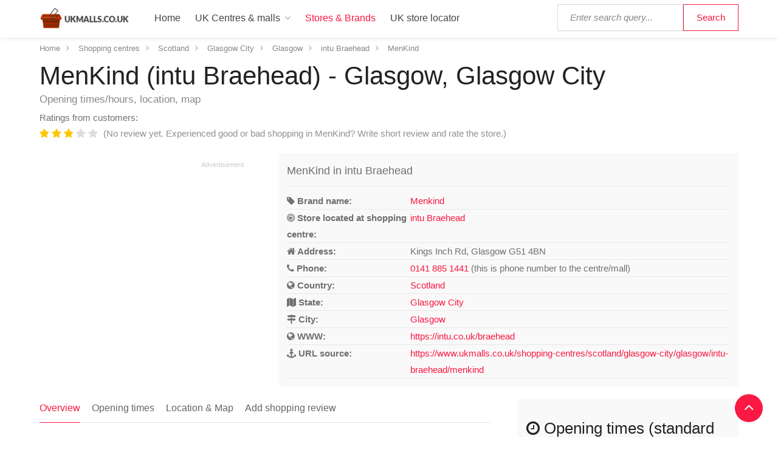

--- FILE ---
content_type: text/html; charset=UTF-8
request_url: https://www.ukmalls.co.uk/shopping-centres/scotland/glasgow-city/glasgow/intu-braehead/menkind
body_size: 7181
content:
<!DOCTYPE html>
<html lang="en">
<head>
	<script async src="https://www.googletagmanager.com/gtag/js?id=UA-128785262-1"></script>
	<script>
		window.dataLayer = window.dataLayer || [];
		function gtag(){dataLayer.push(arguments);}
		gtag('js', new Date());
		gtag('config', 'UA-128785262-1');
	</script>
	<meta charset="utf-8">
	<meta name="viewport" content="width=device-width, initial-scale=1.0">
	<meta http-equiv="X-UA-Compatible" content="IE=edge,chrome=1">
	<title>MenKind in Glasgow, Glasgow City, G51 4BN (intu Braehead) | UK Malls Online</title>
	<meta name="robots" content="index,follow,max-image-preview:large" />
	<meta name="title" content="MenKind store in intu Braehead - Glasgow, Glasgow City (opening times, map, directions)" />
	<meta name="description" content="MenKind located in Glasgow, Glasgow City (UK) - intu Braehead. Store location, opening hours, closing times, phone, map and gps, contact information. MenKind address: Kings Inch Rd, Glasgow G51 4BN" />
			<meta name="og:title" content="MenKind store in intu Braehead - Glasgow, Glasgow City (opening times, map, directions)" />
	<meta name="og:type" content="website" />
	<meta name="og:url" content="https://www.ukmalls.co.uk/shopping-centres/scotland/glasgow-city/glasgow/intu-braehead/menkind" />
	<meta name="og:image" content="https://www.ukmalls.co.uk/assets/img/ukmalls-logo-200.jpg" />
	<meta name="og:site_name" content="UK Malls Online" />
	<meta name="msvalidate.01" content="4C60747135D366B0623E027CAC48116A" />	<link rel="stylesheet" media="screen, print" href="https://www.ukmalls.co.uk/styles.css">
	<link rel="shortcut icon" href="https://www.ukmalls.co.uk/favicon.ico" />
	<link rel="icon" href="https://www.ukmalls.co.uk/favicon.ico" type="image/png" />
	<link rel="image_src" href="https://www.ukmalls.co.uk/assets/img/ukmalls-logo-200.jpg" />
	<link rel="canonical" href="https://www.ukmalls.co.uk/shopping-centres/scotland/glasgow-city/glasgow/intu-braehead/menkind" />		<style>
.ad-336x280,.ad-750x150 { width: 300px; height: 250px; }
.ad-native > .infeed {	height:250px; margin-bottom: 30px; }
@media(min-width: 366px) { 
	.ad-336x280, .ad-750x150 { width: 336px; height: 280px; }
}
@media(min-width: 498px) { 
	.ad-wrap-750x150 .ad-336x280 { width: 468px; height: 150px; }
	.ad-750x150 { width: 468px; height: 150px; }
}
@media(min-width: 780px) { 
	.ad-wrap-750x150 .ad-336x280 { width: 750px; height: 150px; }
	.ad-wrap-336x280 .ad-750x150 { width: 336px; height: 280px; }
	.ad-750x150 { width: 750px; height: 150px; }
}
.star-rating{min-height:30px;}
.g-recaptcha{min-height:78px;}
</style>

<script async src="//pagead2.googlesyndication.com/pagead/js/adsbygoogle.js"></script>
<script>
  (adsbygoogle = window.adsbygoogle || []).push({
    google_ad_client: "ca-pub-6370696186093266",
    enable_page_level_ads: true
  });
</script>
<script>
var base_url = 'https://www.ukmalls.co.uk/';
var recaptcha_site_key = '6Ldi3HgUAAAAAA0pvituDy5LEsZd6Yc-mwlGR5if';
var mapCenterLatLng = '53.448424,-4.005480';
var mapCenterLngLat = '-4.005480,53.448424';
var allScripts = ["jquery","bootstrap","jquery-ui"];
var csePubId = 'partner-pub-6370696186093266:4431169683';
var loadedScripts=[];function jsLoaded(name){loadedScripts.push(name);console.log(name+' loaded');}
function jsIsLoaded(names){if(names=="all")names=allScripts;for(j=0;j<names.length;j+=1){var loaded=false;var name=names[j];for(i=0;i<loadedScripts.length;i+=1){if(loadedScripts[i]==name)loaded=true;}if(loaded==false){return false;}}return true;}
function jsWaitForLoad(names,fn){if(jsIsLoaded(names)){fn();}else{setTimeout(function(){jsWaitForLoad(names,fn);},200);}}
function jsWaitForLoadOne(scriptName,fn){var names=[];names.push(scriptName);if(jsIsLoaded(names)){fn();}else{setTimeout(function(){jsWaitForLoadOne(names,fn);},200);}}
</script>
<script async data-id="101416280" src="//static.getclicky.com/js"></script>
</head>
<body>
<div id="wrapper">
	<header id="header-container">
		<div id="header" itemscope itemtype="http://schema.org/WebSite">
		<meta itemprop="url" content="https://www.ukmalls.co.uk/" /> 
		<meta itemprop="name" content="UKMalls.Co.Uk">
			<div class="container">
				<div class="left-side">
					<div id="logo">
						<a href="https://www.ukmalls.co.uk/"><img src="https://www.ukmalls.co.uk/assets/img/ukmalls-logo.jpg" alt="UK Malls Online logo - click to access homepage" width=160 height=40 ></a>
					</div>
					<div id="menu-trigger" class="mmenu-trigger">
						<button class="hamburger hamburger--collapse" type="button">
							<span class="hamburger-box">
								<span class="hamburger-inner"></span>
							</span>
							<span class="sr-only">Show menu</span>
						</button>
					</div>
					<nav id="navigation" class="style-1">
						<ul id="responsive">
							<li><a href="https://www.ukmalls.co.uk/">Home</a></li>
							<li class="dropdown">
								<a class="dropdown-toggle" data-toggle="dropdown" role="button" aria-expanded="false" href="#">UK Centres &amp; malls</a>
								<ul class="dropdown-menu" role="menu">
									<li><a href="https://www.ukmalls.co.uk/shopping-centres">UK Shopping centres &amp; malls</a></li>
									<li><a href="https://www.ukmalls.co.uk/shopping-centres/country-region">Sorted by Countries & Regions</a></li>
									<li><a href="https://www.ukmalls.co.uk/shopping-centres/city">Sorted by City</a></li>
								</ul>
							</li>
							<li><a class="current" href="https://www.ukmalls.co.uk/stores">Stores &amp; Brands</a></li>
							<li><a href="https://www.ukmalls.co.uk/uk-store-locator">UK store locator</a></li>
						</ul>
					</nav>
					<div id="search-trigger">
						<button class="hamburger"><i class="fa fa-search"></i></button>
					</div>
					<div class="clearfix"></div>		
				</div>
				<div class="right-side">
					<div class="header-widget" id="eastside">
						<div class="search">
							<form class="searchform" action="https://www.ukmalls.co.uk/search-results" id="cse-search-box" itemprop="potentialAction" itemscope itemtype="http://schema.org/SearchAction">
								<meta itemprop="target" content="https://www.ukmalls.co.uk/search-results?cx=partner-pub-partner-pub-6370696186093266:4431169683&cof=FORID:10&ie=UTF-8&q={q}"/>
								<input type="hidden" name="cx" value="partner-pub-6370696186093266:4431169683" />
								<input type="hidden" name="cof" value="FORID:10" />
								<input type="hidden" name="ie" value="UTF-8" />
								<input type="submit" class="button border with-icon" name="sa" id="search-button" value="Search" />
								<input type="text" name="q" id="search-input" placeholder="Enter search query..." itemprop="query-input" />
							</form>
						</div>
					</div>
				</div>
			</div>
		</div>
	</header><div class="container">
	<div id="titlebar" class="listing-titlebar">
		<nav id="breadcrumbs"><ul itemscope itemtype="http://schema.org/BreadcrumbList"><li itemprop="itemListElement" itemscope itemtype="http://schema.org/ListItem"><a itemprop="item" href="https://www.ukmalls.co.uk/"><span itemprop="name">Home</span></a><meta itemprop="position" content="1" /></li><li itemprop="itemListElement" itemscope itemtype="http://schema.org/ListItem"><a itemprop="item" href="https://www.ukmalls.co.uk/shopping-centres"><span itemprop="name">Shopping centres</span></a><meta itemprop="position" content="2" /></li><li itemprop="itemListElement" itemscope itemtype="http://schema.org/ListItem"><a itemprop="item" href="https://www.ukmalls.co.uk/shopping-centres/scotland"><span itemprop="name">Scotland</span></a><meta itemprop="position" content="3" /></li><li itemprop="itemListElement" itemscope itemtype="http://schema.org/ListItem"><a itemprop="item" href="https://www.ukmalls.co.uk/shopping-centres/scotland/glasgow-city"><span itemprop="name">Glasgow City</span></a><meta itemprop="position" content="4" /></li><li itemprop="itemListElement" itemscope itemtype="http://schema.org/ListItem"><a itemprop="item" href="https://www.ukmalls.co.uk/shopping-centres/scotland/glasgow-city/glasgow"><span itemprop="name">Glasgow</span></a><meta itemprop="position" content="5" /></li><li itemprop="itemListElement" itemscope itemtype="http://schema.org/ListItem"><a itemprop="item" href="https://www.ukmalls.co.uk/shopping-centres/scotland/glasgow-city/glasgow/intu-braehead"><span itemprop="name">intu Braehead</span></a><meta itemprop="position" content="6" /></li><li itemprop="itemListElement" itemscope itemtype="http://schema.org/ListItem"><a itemprop="item" href="https://www.ukmalls.co.uk/shopping-centres/scotland/glasgow-city/glasgow/intu-braehead/menkind"><span itemprop="name">MenKind</span></a><meta itemprop="position" content="7" /></li></ul></nav>		
		<div class="listing-titlebar-title">
			<h1>MenKind (intu Braehead) - Glasgow, Glasgow City</h1>
			<span>Opening times/hours, location, map</span>

			<div>Ratings from customers:</div>
			<div class="star-rating clearfix" data-rating="3">
									<div class="rating-counter"><a href="#add-review">(No review yet. Experienced good or bad shopping in MenKind? Write short review and rate the store.)</a></div>
							</div>
		</div>
	</div>

	<div class="row margin-bottom-20">
					<div class="col-lg-4">
				<div class="ad ad-wrap-336x280">
					
<ins class="adsbygoogle ad-750x150"
     style="display:inline-block"
     data-ad-client="ca-pub-6370696186093266"
     data-ad-slot="5116066905"
     data-full-width-responsive="true"></ins>
<script>
(adsbygoogle = window.adsbygoogle || []).push({});
</script>
				</div>
			</div>
				<div class="col-lg-8">
			<div class="boxed-widget">
				<div class="hosted-by-title">
					<p class="heading">MenKind in intu Braehead</p>
				</div>

				<table class="detail_table">
					<tbody>
													<tr>
								<th><i class="fa fa-tag"></i> Brand name:</th>
								<td><a href="https://www.ukmalls.co.uk/stores/menkind">Menkind</a></td>
							</tr>
						
													<tr>
								<th><i class="fa fa-bullseye"></i> Store located at shopping centre:</th>
								<td><a href="https://www.ukmalls.co.uk/shopping-centres/scotland/glasgow-city/glasgow/intu-braehead">intu Braehead</a></td>
							</tr>
						
													<tr>
								<th><i class="fa fa-home"></i> Address:</th>
								<td>Kings Inch Rd, Glasgow G51 4BN</td>
							</tr>
						
													<tr>
								<th><i class="fa fa-phone"></i> Phone:</th>
								<td><a href="tel:0141 885 1441">0141 885 1441</a> (this is phone number to the centre/mall)</td>
							</tr>
						
													<tr>
								<th><i class="fa fa-globe"></i> Country:</th>
								<td><a href="https://www.ukmalls.co.uk/shopping-centres/scotland">Scotland</a></td>
							</tr>
						
													<tr>
								<th><i class="fa fa-map"></i> State:</th>
								<td><a href="https://www.ukmalls.co.uk/shopping-centres/scotland/glasgow-city">Glasgow City</a></td>
							</tr>
						
													<tr>
								<th><i class="fa fa-map-signs"></i> City:</th>
								<td><a href="https://www.ukmalls.co.uk/shopping-centres/scotland/glasgow-city/glasgow">Glasgow</a></td>
							</tr>
						
													<tr>
								<th><i class="fa fa-globe"></i> WWW:</th>
								<td><a href="https://intu.co.uk/braehead" target="_blank" class="wrapit">https://intu.co.uk/braehead</a></td>
							</tr>
						
						<tr>
							<th><i class="fa fa-anchor"></i> URL source:</th>
							<td><a href="https://www.ukmalls.co.uk/shopping-centres/scotland/glasgow-city/glasgow/intu-braehead/menkind" class="wrapit">https://www.ukmalls.co.uk/shopping-centres/scotland/glasgow-city/glasgow/intu-braehead/menkind</a></td>
						</tr>
					</tbody>
				</table>
			</div>
		</div>
	</div>

	<div class="row sticky-wrapper">
		<div class="col-lg-8 col-md-8 padding-right-30">
			<div id="listing-nav" class="listing-nav-container">
				<ul class="listing-nav">
					<li><a href="#listing-overview" class="active">Overview</a></li>
					<li><a href="#listing-hours">Opening times</a></li>
					<li><a href="#listing-location">Location &amp; Map</a></li>
										<li><a href="#add-review">Add shopping review</a></li>
				</ul>
			</div>

			<div id="listing-overview" class="listing-section">
				<p>MenKind in Glasgow, Glasgow City G51 4BN - store located at intu Braehead. Address: Kings Inch Rd, Glasgow G51 4BN, GPS:&nbsp;55.875927416094,&nbsp;-4.3651372687866. Business details: opening times, special & holiday hours, Black Friday information.</p>
			</div>

							<div class="ad ad-wrap-750x150">
					
<ins class="adsbygoogle ad-750x150"
     style="display:inline-block"
     data-ad-client="ca-pub-6370696186093266"
     data-ad-slot="9135202960"
     data-full-width-responsive="true"></ins>
<script>
(adsbygoogle = window.adsbygoogle || []).push({});
</script>
				</div>
			
			<ul class="share-buttons"><li><a class="fb-share" href="https://www.facebook.com/share.php?u=https%3A%2F%2Fwww.ukmalls.co.uk%2Fshopping-centres%2Fscotland%2Fglasgow-city%2Fglasgow%2Fintu-braehead%2Fmenkind"><i class="fa fa-facebook"></i> Share</a></li><li><a class="twitter-share" href="https://twitter.com/share?url=https%3A%2F%2Fwww.ukmalls.co.uk%2Fshopping-centres%2Fscotland%2Fglasgow-city%2Fglasgow%2Fintu-braehead%2Fmenkind"><i class="fa fa-twitter"></i> Tweet</a></li></ul>
			<div id="listing-location" class="map-listing-section">
				<h2><i class="fa fa-map-o"></i> MenKind in Glasgow, Glasgow City - Map - (intu Braehead location)</h2>

				<div id="storemap" class="detailmap">
					<img src="https://www.ukmalls.co.uk/assets/img/status750x400.gif" data-src="https://www.ukmalls.co.uk/assets/img/ukmap.jpg" alt="UK map" class="lazy static-map-img img-responsive" data-wham="mall" data-id="1" data-lat="55.875927416094" data-lon="-4.3651372687866" data-title="MenKind - intu Braehead" data-address="Kings Inch Rd, Glasgow G51 4BN" data-target="storemap" width=750 height=400 />

					<noscript><img src="https://www.ukmalls.co.uk/assets/img/ukmap.jpg" alt="UK map" class="static-map-img img-responsive" data-wham="mall" data-id="1" data-lat="55.875927416094" data-lon="-4.3651372687866" data-title="MenKind - intu Braehead" data-address="Kings Inch Rd, Glasgow G51 4BN" data-target="storemap" width=750 height=400 /></noscript>
				</div>

				<div class="map-text">
					<p>Look at directions to MenKind in intu Braehead.</p>
					<p>Plan driving directions to MenKind in intu Braehead - map and gps.</p>
					<p>Your shopping destination is located on address: Kings Inch Rd, Glasgow G51 4BN.</p>
				</div>
				<div class="directions-btn">
					<a href="https://www.ukmalls.co.uk/shopping-centres/scotland/glasgow-city/glasgow/intu-braehead/menkind/directions-map" class="button border"><i class="fa fa-map-signs"></i> Get directions</a>
				</div>
			</div>

			<hr />

			<h2 class="margin-top-20">Have you visited MenKind in Glasgow, Glasgow City? Write short review and rate the store....</h2>

			<p>Have you had good or bad time at MenKind in intu Braehead, Glasgow, Glasgow City. <a href="#add-review">Write review rate the store with stars from 1 to 5... <i class="fa fa-commenting-o"></i></a>.</p>

							<div class="ad ad-wrap-750x150">
					
<ins class="adsbygoogle ad-750x150"
     style="display:inline-block"
     data-ad-client="ca-pub-6370696186093266"
     data-ad-slot="6888313577"
     data-full-width-responsive="true"></ins>
<script>
(adsbygoogle = window.adsbygoogle || []).push({});
</script>
				</div>
			
			
			<div id="add-review">
				<div id="add-review-show" class="">
					<button class="button" type="button" id="add-review-show-btn">Add review</button>
				</div>
				
				<div class="add-review-box margin-top-10 ">
					<h3 class="listing-desc-headline margin-bottom-20">Add Review</h3>

					
					<span class="leave-rating-title">Your rating for this MenKind store in intu Braehead</span>		
					<div class="clearfix"></div>
			
					<form action="https://www.ukmalls.co.uk/shopping-centres/scotland/glasgow-city/glasgow/intu-braehead/menkind#add-review" method="post" id="add-comment" class="add-comment">
						<input type="hidden" name="source" value="storereview" id="formsource" />
						<input type="hidden" name="storeid" value="68" id="formstoreid" />

						<div class="leave-rating margin-bottom-30">
							<input type="radio" name="rating" id="rating-1" value="5"/>
							<label for="rating-1" class="fa fa-star"></label>
							<input type="radio" name="rating" id="rating-2" value="4"/>
							<label for="rating-2" class="fa fa-star"></label>
							<input type="radio" name="rating" id="rating-3" value="3" checked/>
							<label for="rating-3" class="fa fa-star"></label>
							<input type="radio" name="rating" id="rating-4" value="2"/>
							<label for="rating-4" class="fa fa-star"></label>
							<input type="radio" name="rating" id="rating-5" value="1"/>
							<label for="rating-5" class="fa fa-star"></label>
						</div>
						<div class="clearfix"></div>

						<fieldset>
							<label>Name:</label>
							<input type="text" placeholder="e.g. John Doe" value="" name="name"/>

							<div>
								<label>Review:</label>
								<textarea cols="40" rows="3" name="comment" placeholder="e.g. Great shopping, loved it!"></textarea>
							</div>

							<div>
								<div id="g-recaptcha" class="g-recaptcha"></div>
							</div>
							<br />
						</fieldset>

						<p class="help-block"><i>We do not collect any personal information and we do not provide any of the information to third-party services.</i></p>

						<button type="submit" class="button"><i class="fa fa-send-o"></i> Submit review</button>
						<div class="clearfix"></div>
					</form>
				</div>
			</div>
		</div>
		<div class="col-md-4">
			<div class="boxed-widget opening-hours" id="listing-hours">
								<h2 class="heading"><i class="fa fa-clock-o"></i> Opening times (standard hours of intu Braehead)</h2>

				<ul>
												<li><time itemprop="openingHours" datetime="Mo 10:00-21:00">Monday <span>10:00 AM - 9:00 PM</span></time></li>
																		<li><time itemprop="openingHours" datetime="Tu 10:00-21:00">Tuesday <span>10:00 AM - 9:00 PM</span></time></li>
																		<li><time itemprop="openingHours" datetime="We 10:00-21:00">Wednesday <span>10:00 AM - 9:00 PM</span></time></li>
																		<li><time itemprop="openingHours" datetime="Th 10:00-21:00">Thursday <span>10:00 AM - 9:00 PM</span></time></li>
																		<li><time itemprop="openingHours" datetime="Fr 10:00-21:00">Friday <span>10:00 AM - 9:00 PM</span></time></li>
																		<li><time itemprop="openingHours" datetime="Sa 9:00-18:30">Saturday <span>9:00 AM - 6:30 PM</span></time></li>
																		<li><time itemprop="openingHours" datetime="Su 9:00-18:00">Sunday <span>9:00 AM - 6:00 PM</span></time></li>
															</ul>

									<div class="ad ad-wrap-336x280">
						
<ins class="adsbygoogle ad-750x150"
     style="display:inline-block"
     data-ad-client="ca-pub-6370696186093266"
     data-ad-slot="7055834533"
     data-full-width-responsive="true"></ins>
<script>
(adsbygoogle = window.adsbygoogle || []).push({});
</script>
					</div>
				
									<a href="https://www.ukmalls.co.uk/black-friday-special-holiday-opening-times/intu-braehead--glasgow" class="margin-top-20 button border fullwidth"><i class="fa fa-gift"></i> Special, Holiday &amp; Black Friday Hours (intu Braehead)</a>
							</div>

			<ul class="share-buttons"><li><a class="fb-share" href="https://www.facebook.com/share.php?u=https%3A%2F%2Fwww.ukmalls.co.uk%2Fshopping-centres%2Fscotland%2Fglasgow-city%2Fglasgow%2Fintu-braehead%2Fmenkind"><i class="fa fa-facebook"></i> Share</a></li><li><a class="twitter-share" href="https://twitter.com/share?url=https%3A%2F%2Fwww.ukmalls.co.uk%2Fshopping-centres%2Fscotland%2Fglasgow-city%2Fglasgow%2Fintu-braehead%2Fmenkind"><i class="fa fa-twitter"></i> Tweet</a></li></ul>
						<div class="boxed-widget opening-hours margin-top-20" id="nearest_stores">
				<h3>More Menkind in UK near you</h3>
				<ul>
											<li><a href="https://www.ukmalls.co.uk/shopping-centres/scotland/highland/inverness-highland-scotland/eastgate-shopping-centre-inverness/menkind">Eastgate Shopping Centre Inverness</a><span><span class="sr-only">, </span>3013 miles</span></li>
											<li><a href="https://www.ukmalls.co.uk/shopping-centres/scotland/glasgow-city/glasgow/intu-braehead/menkind">intu Braehead</a><span><span class="sr-only">, </span>3028 miles</span></li>
											<li><a href="https://www.ukmalls.co.uk/shopping-centres/scotland/glasgow-city/glasgow/silverburn-shopping-centre/menkind">Silverburn Shopping Centre</a><span><span class="sr-only">, </span>3030 miles</span></li>
											<li><a href="https://www.ukmalls.co.uk/shopping-centres/scotland/glasgow-city/glasgow/buchanan-galleries/menkind">Buchanan Galleries</a><span><span class="sr-only">, </span>3032 miles</span></li>
											<li><a href="https://www.ukmalls.co.uk/shopping-centres/scotland/west-lothian/livingston-west-lothian-scotland/almondvale-shopping-centre/menkind">Almondvale Shopping Centre</a><span><span class="sr-only">, </span>3060 miles</span></li>
											<li><a href="https://www.ukmalls.co.uk/shopping-centres/scotland/north-lanarkshire/motherwell/the-centre-livingston/menkind">The Centre Livingston</a><span><span class="sr-only">, </span>3060 miles</span></li>
											<li><a href="https://www.ukmalls.co.uk/shopping-centres/scotland/dundee-city/dundee-dundee-city-scotland/overgate-shopping-centre/menkind">Overgate Shopping Centre</a><span><span class="sr-only">, </span>3072 miles</span></li>
											<li><a href="https://www.ukmalls.co.uk/shopping-centres/scotland/aberdeen-city/aberdeen/bon-accord-st-nicholas-centres/menkind">Bon Accord & St Nicholas Centres</a><span><span class="sr-only">, </span>3095 miles</span></li>
											<li><a href="https://www.ukmalls.co.uk/shopping-centres/england/north-west/blackpool/houndshill-shopping-centre/menkind">Houndshill Shopping Centre</a><span><span class="sr-only">, </span>3111 miles</span></li>
											<li><a href="https://www.ukmalls.co.uk/shopping-centres/england/north-west/liverpool/liverpool-one/menkind-store">Liverpool One</a><span><span class="sr-only">, </span>3120 miles</span></li>
									</ul>
			</div>
					</div>
	</div>
</div>

<script type="application/ld+json">
{
	"@context": "https://schema.org",
	"@type": "Store",
	"name": "MenKind",
			"branchOf": "Menkind",
		"containedInPlace": {
		"@type": "Place",
		"name": "intu Braehead"
	},
	"image": [
					"https://www.ukmalls.co.uk/uploads/mallplans/intu-braehead-plan.jpg",
			"https://www.ukmalls.co.uk/uploads/mallplans/intu-braehead-plan_thumb.jpg",
				"https://www.ukmalls.co.uk/assets/img/outletszone-logo.png"
	],
		"address": {
		"@type": "PostalAddress",
		"streetAddress": "Kings Inch Rd",
		"addressLocality": "Glasgow",
		"addressRegion": "Glasgow City",
		"postalCode": "G51 4BN",
		"addressCountry": "UK"
	},
			"url": "https://intu.co.uk/braehead",
					"openingHoursSpecification": [
							{
					"@type": "OpeningHoursSpecification",
					"dayOfWeek": [ "Monday" ],
					"opens": "10:00",
					"closes": "09:00"
				},											{
					"@type": "OpeningHoursSpecification",
					"dayOfWeek": [ "Tuesday" ],
					"opens": "10:00",
					"closes": "09:00"
				},											{
					"@type": "OpeningHoursSpecification",
					"dayOfWeek": [ "Wednesday" ],
					"opens": "10:00",
					"closes": "09:00"
				},											{
					"@type": "OpeningHoursSpecification",
					"dayOfWeek": [ "Thursday" ],
					"opens": "10:00",
					"closes": "09:00"
				},											{
					"@type": "OpeningHoursSpecification",
					"dayOfWeek": [ "Friday" ],
					"opens": "10:00",
					"closes": "09:00"
				},											{
					"@type": "OpeningHoursSpecification",
					"dayOfWeek": [ "Saturday" ],
					"opens": "09:00",
					"closes": "06:30"
				},											{
					"@type": "OpeningHoursSpecification",
					"dayOfWeek": [ "Sunday" ],
					"opens": "09:00",
					"closes": "06:00"
				}									],
				"telephone": "0141 885 1441",
		"geo": {
		"@type": "GeoCoordinates",
		"latitude": 55.875927416094,
		"longitude": -4.3651372687866	}
}
</script><div id="footer" class="gradient">
	<div class="container">
		<div class="row">
			<div class="col-md-9 col-sm-12">
				<div class="row">
					<div class="col-md-6 col-sm-12">
						<h4>Find store in United Kingdom by name</h4>
						<div class="field">
							<label for="fstoresearch" class="sr-only">Type store name:</label>
							<input type="text" name="fstoresearch" class="find-brand" placeholder="Enter store name..." />
							<div class="alert-box"></div>
						</div>
					</div>	
					<div class="col-md-6 col-sm-12">
						<h4>Find UK shopping centre by name</h4>
						<div class="field">
							<label for="fmallsearch" class="sr-only">Type mall name:</label>
							<input type="text" name="fmallsearch" class="find-mall" placeholder="Enter centre/mall name..." />
							<div class="alert-box"></div>
						</div>
					</div>
				</div>
			</div>
			<div class="col-md-3 col-sm-12">
				<h4>Helpful Links</h4>
				<ul class="clearfix footer-links">
					<li><a href="https://www.ukmalls.co.uk/black-friday-special-holiday-opening-times">Black Friday &amp; Holiday hours</a></li>
					<li><a href="https://www.ukmalls.co.uk/contact">Contact</a></li>
					<li><a href="https://www.ukmalls.co.uk/update-content">Update content</a></li>
					<li><a href="https://www.ukmalls.co.uk/privacy-policy">Privacy policy</a></li>
				</ul>
			</div>
		</div>
		<div class="row">
			<div class="col-md-9 col-sm-12">
				<hr />
				<h5>Search UK malls & centres by Region:</h5>
				<ul class="footer-list list-1"><li><a href="https://www.ukmalls.co.uk/shopping-centres/scotland/aberdeen-city">Aberdeen City</a></li><li><a href="https://www.ukmalls.co.uk/shopping-centres/scotland/aberdeenshire">Aberdeenshire</a></li><li><a href="https://www.ukmalls.co.uk/shopping-centres/scotland/angus">Angus</a></li><li><a href="https://www.ukmalls.co.uk/shopping-centres/scotland/city-of-edinburgh">City of Edinburgh</a></li><li><a href="https://www.ukmalls.co.uk/shopping-centres/scotland/clackmannanshire">Clackmannanshire</a></li><li><a href="https://www.ukmalls.co.uk/shopping-centres/scotland/dumfries-and-galloway">Dumfries and Galloway</a></li><li><a href="https://www.ukmalls.co.uk/shopping-centres/scotland/dundee-city">Dundee City</a></li><li><a href="https://www.ukmalls.co.uk/shopping-centres/england/east-midlands">East Midlands</a></li><li><a href="https://www.ukmalls.co.uk/shopping-centres/england/east-of-england">East of England</a></li><li><a href="https://www.ukmalls.co.uk/shopping-centres/scotland/falkirk">Falkirk</a></li><li><a href="https://www.ukmalls.co.uk/shopping-centres/scotland/fife">Fife</a></li><li><a href="https://www.ukmalls.co.uk/shopping-centres/wales/flintshire">Flintshire</a></li><li><a href="https://www.ukmalls.co.uk/shopping-centres/scotland/glasgow-city">Glasgow City</a></li><li><a href="https://www.ukmalls.co.uk/shopping-centres/scotland/highland">Highland</a></li><li><a href="https://www.ukmalls.co.uk/shopping-centres/ireland/ireland">Ireland</a></li><li><a href="https://www.ukmalls.co.uk/shopping-centres/england/london">London</a></li><li><a href="https://www.ukmalls.co.uk/shopping-centres/scotland/midlothian">Midlothian</a></li><li><a href="https://www.ukmalls.co.uk/shopping-centres/scotland/north-ayrshire">North Ayrshire</a></li><li><a href="https://www.ukmalls.co.uk/shopping-centres/england/north-east">North East</a></li><li><a href="https://www.ukmalls.co.uk/shopping-centres/wales/north-east">North East</a></li><li><a href="https://www.ukmalls.co.uk/shopping-centres/scotland/north-lanarkshire">North Lanarkshire</a></li><li><a href="https://www.ukmalls.co.uk/shopping-centres/england/north-west">North West</a></li><li><a href="https://www.ukmalls.co.uk/shopping-centres/wales/north-west">North West</a></li><li><a href="https://www.ukmalls.co.uk/shopping-centres/northern-ireland/northern-ireland">Northern Ireland</a></li><li><a href="https://www.ukmalls.co.uk/shopping-centres/scotland/perth-and-kinross">Perth and Kinross</a></li><li><a href="https://www.ukmalls.co.uk/shopping-centres/scotland/renfrewshire">Renfrewshire</a></li><li><a href="https://www.ukmalls.co.uk/shopping-centres/scotland/south-ayrshire">South Ayrshire</a></li><li><a href="https://www.ukmalls.co.uk/shopping-centres/england/south-east">South East</a></li><li><a href="https://www.ukmalls.co.uk/shopping-centres/wales/south-east">South East</a></li><li><a href="https://www.ukmalls.co.uk/shopping-centres/scotland/south-lanarkshire">South Lanarkshire</a></li><li><a href="https://www.ukmalls.co.uk/shopping-centres/england/south-west">South West</a></li><li><a href="https://www.ukmalls.co.uk/shopping-centres/wales/south-west">South West</a></li><li><a href="https://www.ukmalls.co.uk/shopping-centres/scotland/stirling">Stirling</a></li><li><a href="https://www.ukmalls.co.uk/shopping-centres/scotland/west-dunbartonshire">West Dunbartonshire</a></li><li><a href="https://www.ukmalls.co.uk/shopping-centres/scotland/west-lothian">West Lothian</a></li><li><a href="https://www.ukmalls.co.uk/shopping-centres/england/west-midlands">West Midlands</a></li><li><a href="https://www.ukmalls.co.uk/shopping-centres/england/yorkshire-and-the-humber">Yorkshire and the Humber</a></li></ul>			</div>
			<div class="col-md-3 col-sm-12">
				<hr />

				<h5>Search store or brand name by letter:</h5>
				<ul class="footer-list list-1"><li><a href="https://www.ukmalls.co.uk/stores/letter-a">A</a></li><li><a href="https://www.ukmalls.co.uk/stores/letter-b">B</a></li><li><a href="https://www.ukmalls.co.uk/stores/letter-c">C</a></li><li><a href="https://www.ukmalls.co.uk/stores/letter-d">D</a></li><li><a href="https://www.ukmalls.co.uk/stores/letter-e">E</a></li><li><a href="https://www.ukmalls.co.uk/stores/letter-f">F</a></li><li><a href="https://www.ukmalls.co.uk/stores/letter-g">G</a></li><li><a href="https://www.ukmalls.co.uk/stores/letter-h">H</a></li><li><a href="https://www.ukmalls.co.uk/stores/letter-i">I</a></li><li><a href="https://www.ukmalls.co.uk/stores/letter-j">J</a></li><li><a href="https://www.ukmalls.co.uk/stores/letter-k">K</a></li><li><a href="https://www.ukmalls.co.uk/stores/letter-l">L</a></li><li><a href="https://www.ukmalls.co.uk/stores/letter-m">M</a></li><li><a href="https://www.ukmalls.co.uk/stores/letter-n">N</a></li><li><a href="https://www.ukmalls.co.uk/stores/letter-o">O</a></li><li><a href="https://www.ukmalls.co.uk/stores/letter-p">P</a></li><li><a href="https://www.ukmalls.co.uk/stores/letter-q">Q</a></li><li><a href="https://www.ukmalls.co.uk/stores/letter-r">R</a></li><li><a href="https://www.ukmalls.co.uk/stores/letter-s">S</a></li><li><a href="https://www.ukmalls.co.uk/stores/letter-t">T</a></li><li><a href="https://www.ukmalls.co.uk/stores/letter-u">U</a></li><li><a href="https://www.ukmalls.co.uk/stores/letter-v">V</a></li><li><a href="https://www.ukmalls.co.uk/stores/letter-w">W</a></li><li><a href="https://www.ukmalls.co.uk/stores/letter-x">X</a></li><li><a href="https://www.ukmalls.co.uk/stores/letter-y">Y</a></li><li><a href="https://www.ukmalls.co.uk/stores/letter-z">Z</a></li><li><a href="https://www.ukmalls.co.uk/stores">All</a></li></ul>			</div>
		</div>
		<div class="row">
			<div class="col-md-12">
				<div class="copyrights">&copy; Lorraine 7 &amp; Others - UK malls 2018 - 2026. All Rights Reserved.</div>
			</div>
		</div>
	</div>
</div>
<div id="backtotop" class="visible"><a href="#" id="backtotoplink"></a></div>
<!-- 0.0041/0.0017/0.0005/0.0016/0.0012/0.0010/0.0000/0.0008/0.0023/0.0000/0.0133 --><script defer src="https://www.ukmalls.co.uk/assets/js/jquery-3.5.1.min.js" onLoad="jsLoaded('jquery')"></script>
<script defer src="https://www.ukmalls.co.uk/assets/js/jquery-ui-autocomplete.min.js" onLoad="jsLoaded('jquery-ui')"></script>
<script defer src="https://www.ukmalls.co.uk/assets/js/ukfscripts.js" onLoad="jsLoaded('scripts')"></script>

		<script>
			jsWaitForLoad("all",function(){cli_show_cookiebar({settings:'{"text":"#000", "notify_div_id":"#cookie-law-info-bar"}'});setTimeout(function(){$('#cookie_action_close_header').click();},30000);});
		</script>
		<div id="cookie-law-info-bar"><span>We use cookies to personalise content and ads, to provide social media features and to analyse our traffic. By using this website you agree.<a href="javascript:void(0);" id="cookie_action_close_header" class="cli-plugin-button cli-plugin-main-button" >I agree</a> <a href="https://www.ukmalls.co.uk/privacy-policy" target="_blank"  class="cli-plugin-main-link">Read more</a></span></div>
</body>
</html>

--- FILE ---
content_type: text/html; charset=utf-8
request_url: https://www.google.com/recaptcha/api2/aframe
body_size: 96
content:
<!DOCTYPE HTML><html><head><meta http-equiv="content-type" content="text/html; charset=UTF-8"></head><body><script nonce="L4MFnlVImz89ud69qJqM8A">/** Anti-fraud and anti-abuse applications only. See google.com/recaptcha */ try{var clients={'sodar':'https://pagead2.googlesyndication.com/pagead/sodar?'};window.addEventListener("message",function(a){try{if(a.source===window.parent){var b=JSON.parse(a.data);var c=clients[b['id']];if(c){var d=document.createElement('img');d.src=c+b['params']+'&rc='+(localStorage.getItem("rc::a")?sessionStorage.getItem("rc::b"):"");window.document.body.appendChild(d);sessionStorage.setItem("rc::e",parseInt(sessionStorage.getItem("rc::e")||0)+1);localStorage.setItem("rc::h",'1769282804454');}}}catch(b){}});window.parent.postMessage("_grecaptcha_ready", "*");}catch(b){}</script></body></html>

--- FILE ---
content_type: text/css;charset=UTF-8
request_url: https://www.ukmalls.co.uk/styles.css
body_size: 24368
content:
@charset "UTF-8";* {-webkit-box-sizing: border-box;-moz-box-sizing: border-box;box-sizing: border-box;}*:before, *:after {-webkit-box-sizing: border-box;-moz-box-sizing: border-box;box-sizing: border-box;}@media print {*,*::before,*::after {text-shadow: none !important;box-shadow: none !important;}a,a:visited {text-decoration: underline;}abbr[title]::after {content: " (" attr(title) ")";}pre {white-space: pre-wrap !important;}pre,blockquote {border: 1px solid #999;page-break-inside: avoid;}thead {display: table-header-group;}tr,tr,img {page-break-inside: avoid;}p,h2,h3 {orphans: 3;widows: 3;}h2,h3 {page-break-after: avoid;}.navbar {display: none;}.badge {border: 1px solid #000;}.table {border-collapse: collapse !important;}.table td,.table th {background-color: #fff !important;}.table-bordered th,.table-bordered td {border: 1px solid #ddd !important;}}html {font-family: sans-serif;-ms-text-size-adjust: 100%;-webkit-text-size-adjust: 100%;}body {margin: 0;}article,aside,details,figcaption,figure,footer,header,hgroup,main,menu,nav,section,summary {display: block;}audio,canvas,progress,video {display: inline-block;vertical-align: baseline;}audio:not([controls]) {display: none;height: 0;}[hidden],template {display: none;}a {background-color: transparent;}a:active,a:hover {outline: 0;}abbr[title] {border-bottom: 1px dotted;}b,strong {font-weight: bold;}dfn {font-style: italic;}h1 {font-size: 2em;margin: 0.67em 0;}mark {background: #ff0;color: #8a803e;}mark.color {color: #fff;}small {font-size: 80%;}sub,sup {font-size: 75%;line-height: 0;position: relative;vertical-align: baseline;}sup {top: -0.5em;}sub {bottom: -0.25em;}img {border: 0;}svg:not(:root) {overflow: hidden;}figure {margin: 1em 40px;}hr {-webkit-box-sizing: content-box;-moz-box-sizing: content-box;box-sizing: content-box;height: 0;}pre {overflow: auto;}code,kbd,pre,samp {font-family: monospace, monospace;font-size: 1em;}button,input,optgroup,select,textarea {color: inherit;font: inherit;margin: 0;}button {overflow: visible;}button,select {text-transform: none;}button,html input[type=button],input[type=reset],input[type=submit] {-webkit-appearance: button;cursor: pointer;}button[disabled],html input[disabled] {cursor: default;}button::-moz-focus-inner,input::-moz-focus-inner {border: 0;padding: 0;}input {line-height: normal;}input[type=checkbox],input[type=radio] {-webkit-box-sizing: border-box;-moz-box-sizing: border-box;box-sizing: border-box;padding: 0;}input[type=number]::-webkit-inner-spin-button,input[type=number]::-webkit-outer-spin-button {height: auto;}input[type=search] {-webkit-appearance: textfield;-webkit-box-sizing: content-box;-moz-box-sizing: content-box;box-sizing: content-box;}input[type=search]::-webkit-search-cancel-button,input[type=search]::-webkit-search-decoration {-webkit-appearance: none;}legend {border: 0;padding: 0;}textarea {overflow: auto;}optgroup {font-weight: bold;}table {border-collapse: collapse;border-spacing: 0;}td,th {padding: 0;}@media print {*,*:before,*:after {background: transparent !important;color: #000 !important;-webkit-box-shadow: none !important;box-shadow: none !important;text-shadow: none !important;}a,a:visited {text-decoration: underline;}a[href]:after {content: " (" attr(href) ")";}abbr[title]:after {content: " (" attr(title) ")";}a[href^="#"]:after,a[href^="javascript:"]:after {content: "";}pre,blockquote {border: 1px solid #999;page-break-inside: avoid;}thead {display: table-header-group;}tr,img {page-break-inside: avoid;}img {max-width: 100% !important;}p,h2,h3 {orphans: 3;widows: 3;}h2,h3 {page-break-after: avoid;}.navbar {display: none;}.btn > .caret,.dropup > .btn > .caret {border-top-color: #000 !important;}.label {border: 1px solid #000;}.table {border-collapse: collapse !important;}.table td,.table th {background-color: #fff !important;}.table-bordered th,.table-bordered td {border: 1px solid #ddd !important;}}* {-webkit-box-sizing: border-box;-moz-box-sizing: border-box;box-sizing: border-box;}*:before,*:after {-webkit-box-sizing: border-box;-moz-box-sizing: border-box;box-sizing: border-box;}input,button,select,textarea {font-family: inherit;font-size: inherit;line-height: inherit;}a {color: #333;text-decoration: none;-webkit-transition: color 0.2s;transition: color 0.2s;}a:hover,a:focus {text-decoration: underline;}a:focus {outline: thin dotted;outline: 5px auto -webkit-focus-ring-color;outline-offset: -2px;}figure {margin: 0;}img {vertical-align: middle;}.img-responsive {display: block;max-width: 100%;height: auto;}.img-rounded {border-radius: 6px;}.img-thumbnail {padding: 4px;line-height: 1.42857143;background-color: #ffffff;border: 1px solid #dddddd;border-radius: 4px;-webkit-transition: all 0.2s ease-in-out;-o-transition: all 0.2s ease-in-out;transition: all 0.2s ease-in-out;display: inline-block;max-width: 100%;height: auto;}.img-circle {border-radius: 50%;}hr {margin-top: 20px;margin-bottom: 20px;border: 0;border-top: 1px solid #eeeeee;}.sr-only {position: absolute;width: 1px;height: 1px;margin: -1px;padding: 0;overflow: hidden;clip: rect(0, 0, 0, 0);border: 0;}.sr-only-focusable:active,.sr-only-focusable:focus {position: static;width: auto;height: auto;margin: 0;overflow: visible;clip: auto;}[role=button] {cursor: pointer;}h1,h2,h3,h4,h5,h6,.h1,.h2,.h3,.h4,.h5,.h6 {font-family: inherit;font-weight: normal;line-height: 1.1;color: inherit;}h1 small,h2 small,h3 small,h4 small,h5 small,h6 small,.h1 small,.h2 small,.h3 small,.h4 small,.h5 small,.h6 small,h1 .small,h2 .small,h3 .small,h4 .small,h5 .small,h6 .small,.h1 .small,.h2 .small,.h3 .small,.h4 .small,.h5 .small,.h6 .small {font-weight: normal;line-height: 1;color: #333;}h1,.h1,h2,.h2,h3,.h3 {margin-top: 20px;margin-bottom: 10px;}h1 small,.h1 small,h2 small,.h2 small,h3 small,.h3 small,h1 .small,.h1 .small,h2 .small,.h2 .small,h3 .small,.h3 .small {font-size: 65%;}h4,.h4,h5,.h5,h6,.h6 {margin-top: 10px;margin-bottom: 10px;}h4 small,.h4 small,h5 small,.h5 small,h6 small,.h6 small,h4 .small,.h4 .small,h5 .small,.h5 .small,h6 .small,.h6 .small {font-size: 75%;}h1,.h1 {font-size: 36px;}h2,.h2 {font-size: 30px;}h3,.h3 {font-size: 24px;}h4,.h4 {font-size: 18px;}h5,.h5 {font-size: 14px;}h6,.h6 {font-size: 12px;}p {margin: 0 0 17px;}.lead {margin-bottom: 20px;font-size: 16px;font-weight: 300;line-height: 1.4;}@media (min-width: 768px) {.lead {font-size: 21px;}}small,.small {font-size: 85%;}mark,.mark {background-color: #fcf8e3;padding: 0.2em;}.text-left {text-align: left;}.text-right {text-align: right;}.text-center {text-align: center;}.text-justify {text-align: justify;}.text-nowrap {white-space: nowrap;}.text-lowercase {text-transform: lowercase;}.text-uppercase {text-transform: uppercase;}.text-capitalize {text-transform: capitalize;}.text-muted {color: #777777;}.text-primary {color: #337ab7;}a.text-primary:hover,a.text-primary:focus {color: #286090;}.text-success {color: #3c763d;}a.text-success:hover,a.text-success:focus {color: #2b542c;}.text-info {color: #31708f;}a.text-info:hover,a.text-info:focus {color: #245269;}.text-warning {color: #8a6d3b;}a.text-warning:hover,a.text-warning:focus {color: #66512c;}.text-danger {color: #a94442;}a.text-danger:hover,a.text-danger:focus {color: #843534;}.bg-primary {color: #fff;background-color: #337ab7;}a.bg-primary:hover,a.bg-primary:focus {background-color: #286090;}.bg-success {background-color: #dff0d8;}a.bg-success:hover,a.bg-success:focus {background-color: #c1e2b3;}.bg-info {background-color: #d9edf7;}a.bg-info:hover,a.bg-info:focus {background-color: #afd9ee;}.bg-warning {background-color: #fcf8e3;}a.bg-warning:hover,a.bg-warning:focus {background-color: #f7ecb5;}.bg-danger {background-color: #f2dede;}a.bg-danger:hover,a.bg-danger:focus {background-color: #e4b9b9;}.page-header {padding-bottom: 9px;margin: 40px 0 20px;border-bottom: 1px solid #eeeeee;}ul,ol {margin-top: 0;margin-bottom: 10px;padding-left: 15px;}ul ul,ol ul,ul ol,ol ol {margin-bottom: 0;}.list-unstyled {padding-left: 0;list-style: none;}.list-inline {padding-left: 0;list-style: none;margin-left: -5px;}.list-inline > li {display: inline-block;padding-left: 5px;padding-right: 5px;}dl {margin-top: 0;margin-bottom: 20px;}dt,dd {line-height: 1.42857143;}dt {font-weight: bold;}dd {margin-left: 0;}@media (min-width: 768px) {.dl-horizontal dt {float: left;width: 160px;clear: left;text-align: right;overflow: hidden;text-overflow: ellipsis;white-space: nowrap;}.dl-horizontal dd {margin-left: 180px;}}abbr[title],abbr[data-original-title] {cursor: help;border-bottom: 1px dotted #777777;}.initialism {font-size: 90%;text-transform: uppercase;}blockquote {padding: 10px 20px;margin: 0 0 20px;font-size: 17px;line-height: 30px;color: #888;border-left: 5px solid #eeeeee;}blockquote p:last-child,blockquote ul:last-child,blockquote ol:last-child {margin-bottom: 0;}blockquote footer,blockquote small,blockquote .small {display: block;font-size: 80%;line-height: 1.42857143;color: #777777;}blockquote footer:before,blockquote small:before,blockquote .small:before {content: "— ";}.blockquote-reverse,blockquote.pull-right {padding-right: 15px;padding-left: 0;border-right: 5px solid #eeeeee;border-left: 0;text-align: right;}.blockquote-reverse footer:before,blockquote.pull-right footer:before,.blockquote-reverse small:before,blockquote.pull-right small:before,.blockquote-reverse .small:before,blockquote.pull-right .small:before {content: "";}.blockquote-reverse footer:after,blockquote.pull-right footer:after,.blockquote-reverse small:after,blockquote.pull-right small:after,.blockquote-reverse .small:after,blockquote.pull-right .small:after {content: " —";}address {margin-bottom: 20px;font-style: normal;line-height: 1.42857143;}.container {margin-right: auto;margin-left: auto;padding-left: 15px;padding-right: 15px;}@media (min-width: 768px) {.container {width: 750px;}}@media (min-width: 992px) {.container {width: 970px;}}@media (min-width: 1240px) {.container {width: 1180px;}}@media (min-width: 1367px) {.container {width: 1210px;}}.container-fluid {margin-right: auto;margin-left: auto;padding-left: 15px;padding-right: 15px;}.row {margin-left: -15px;margin-right: -15px;}.col-xs-1, .col-sm-1, .col-md-1, .col-lg-1, .col-xs-2, .col-sm-2, .col-md-2, .col-lg-2, .col-xs-3, .col-sm-3, .col-md-3, .col-lg-3, .col-xs-4, .col-sm-4, .col-md-4, .col-lg-4, .col-xs-5, .col-sm-5, .col-md-5, .col-lg-5, .col-xs-6, .col-sm-6, .col-md-6, .col-lg-6, .col-xs-7, .col-sm-7, .col-md-7, .col-lg-7, .col-xs-8, .col-sm-8, .col-md-8, .col-lg-8, .col-xs-9, .col-sm-9, .col-md-9, .col-lg-9, .col-xs-10, .col-sm-10, .col-md-10, .col-lg-10, .col-xs-11, .col-sm-11, .col-md-11, .col-lg-11, .col-xs-12, .col-sm-12, .col-md-12, .col-lg-12 {position: relative;min-height: 1px;padding-left: 15px;padding-right: 15px;}.col-xs-1, .col-xs-2, .col-xs-3, .col-xs-4, .col-xs-5, .col-xs-6, .col-xs-7, .col-xs-8, .col-xs-9, .col-xs-10, .col-xs-11, .col-xs-12 {float: left;}.col-xs-12 {width: 100%;}.col-xs-11 {width: 91.66666667%;}.col-xs-10 {width: 83.33333333%;}.col-xs-9 {width: 75%;}.col-xs-8 {width: 66.66666667%;}.col-xs-7 {width: 58.33333333%;}.col-xs-6 {width: 50%;}.col-xs-5 {width: 41.66666667%;}.col-xs-4 {width: 33.33333333%;}.col-xs-3 {width: 25%;}.col-xs-2 {width: 16.66666667%;}.col-xs-1 {width: 8.33333333%;}.col-xs-pull-12 {right: 100%;}.col-xs-pull-11 {right: 91.66666667%;}.col-xs-pull-10 {right: 83.33333333%;}.col-xs-pull-9 {right: 75%;}.col-xs-pull-8 {right: 66.66666667%;}.col-xs-pull-7 {right: 58.33333333%;}.col-xs-pull-6 {right: 50%;}.col-xs-pull-5 {right: 41.66666667%;}.col-xs-pull-4 {right: 33.33333333%;}.col-xs-pull-3 {right: 25%;}.col-xs-pull-2 {right: 16.66666667%;}.col-xs-pull-1 {right: 8.33333333%;}.col-xs-pull-0 {right: auto;}.col-xs-push-12 {left: 100%;}.col-xs-push-11 {left: 91.66666667%;}.col-xs-push-10 {left: 83.33333333%;}.col-xs-push-9 {left: 75%;}.col-xs-push-8 {left: 66.66666667%;}.col-xs-push-7 {left: 58.33333333%;}.col-xs-push-6 {left: 50%;}.col-xs-push-5 {left: 41.66666667%;}.col-xs-push-4 {left: 33.33333333%;}.col-xs-push-3 {left: 25%;}.col-xs-push-2 {left: 16.66666667%;}.col-xs-push-1 {left: 8.33333333%;}.col-xs-push-0 {left: auto;}.col-xs-offset-12 {margin-left: 100%;}.col-xs-offset-11 {margin-left: 91.66666667%;}.col-xs-offset-10 {margin-left: 83.33333333%;}.col-xs-offset-9 {margin-left: 75%;}.col-xs-offset-8 {margin-left: 66.66666667%;}.col-xs-offset-7 {margin-left: 58.33333333%;}.col-xs-offset-6 {margin-left: 50%;}.col-xs-offset-5 {margin-left: 41.66666667%;}.col-xs-offset-4 {margin-left: 33.33333333%;}.col-xs-offset-3 {margin-left: 25%;}.col-xs-offset-2 {margin-left: 16.66666667%;}.col-xs-offset-1 {margin-left: 8.33333333%;}.col-xs-offset-0 {margin-left: 0%;}@media (min-width: 768px) {.col-sm-1, .col-sm-2, .col-sm-3, .col-sm-4, .col-sm-5, .col-sm-6, .col-sm-7, .col-sm-8, .col-sm-9, .col-sm-10, .col-sm-11, .col-sm-12 {float: left;}.col-sm-12 {width: 100%;}.col-sm-11 {width: 91.66666667%;}.col-sm-10 {width: 83.33333333%;}.col-sm-9 {width: 75%;}.col-sm-8 {width: 66.66666667%;}.col-sm-7 {width: 58.33333333%;}.col-sm-6 {width: 50%;}.col-sm-5 {width: 41.66666667%;}.col-sm-4 {width: 33.33333333%;}.col-sm-3 {width: 25%;}.col-sm-2 {width: 16.66666667%;}.col-sm-1 {width: 8.33333333%;}.col-sm-pull-12 {right: 100%;}.col-sm-pull-11 {right: 91.66666667%;}.col-sm-pull-10 {right: 83.33333333%;}.col-sm-pull-9 {right: 75%;}.col-sm-pull-8 {right: 66.66666667%;}.col-sm-pull-7 {right: 58.33333333%;}.col-sm-pull-6 {right: 50%;}.col-sm-pull-5 {right: 41.66666667%;}.col-sm-pull-4 {right: 33.33333333%;}.col-sm-pull-3 {right: 25%;}.col-sm-pull-2 {right: 16.66666667%;}.col-sm-pull-1 {right: 8.33333333%;}.col-sm-pull-0 {right: auto;}.col-sm-push-12 {left: 100%;}.col-sm-push-11 {left: 91.66666667%;}.col-sm-push-10 {left: 83.33333333%;}.col-sm-push-9 {left: 75%;}.col-sm-push-8 {left: 66.66666667%;}.col-sm-push-7 {left: 58.33333333%;}.col-sm-push-6 {left: 50%;}.col-sm-push-5 {left: 41.66666667%;}.col-sm-push-4 {left: 33.33333333%;}.col-sm-push-3 {left: 25%;}.col-sm-push-2 {left: 16.66666667%;}.col-sm-push-1 {left: 8.33333333%;}.col-sm-push-0 {left: auto;}.col-sm-offset-12 {margin-left: 100%;}.col-sm-offset-11 {margin-left: 91.66666667%;}.col-sm-offset-10 {margin-left: 83.33333333%;}.col-sm-offset-9 {margin-left: 75%;}.col-sm-offset-8 {margin-left: 66.66666667%;}.col-sm-offset-7 {margin-left: 58.33333333%;}.col-sm-offset-6 {margin-left: 50%;}.col-sm-offset-5 {margin-left: 41.66666667%;}.col-sm-offset-4 {margin-left: 33.33333333%;}.col-sm-offset-3 {margin-left: 25%;}.col-sm-offset-2 {margin-left: 16.66666667%;}.col-sm-offset-1 {margin-left: 8.33333333%;}.col-sm-offset-0 {margin-left: 0%;}}@media (min-width: 992px) {.col-md-1, .col-md-2, .col-md-3, .col-md-4, .col-md-5, .col-md-6, .col-md-7, .col-md-8, .col-md-9, .col-md-10, .col-md-11, .col-md-12 {float: left;}.col-md-12 {width: 100%;}.col-md-11 {width: 91.66666667%;}.col-md-10 {width: 83.33333333%;}.col-md-9 {width: 75%;}.col-md-8 {width: 66.66666667%;}.col-md-7 {width: 58.33333333%;}.col-md-6 {width: 50%;}.col-md-5 {width: 41.66666667%;}.col-md-4 {width: 33.33333333%;}.col-md-3 {width: 25%;}.col-md-2 {width: 16.66666667%;}.col-md-1 {width: 8.33333333%;}.col-md-pull-12 {right: 100%;}.col-md-pull-11 {right: 91.66666667%;}.col-md-pull-10 {right: 83.33333333%;}.col-md-pull-9 {right: 75%;}.col-md-pull-8 {right: 66.66666667%;}.col-md-pull-7 {right: 58.33333333%;}.col-md-pull-6 {right: 50%;}.col-md-pull-5 {right: 41.66666667%;}.col-md-pull-4 {right: 33.33333333%;}.col-md-pull-3 {right: 25%;}.col-md-pull-2 {right: 16.66666667%;}.col-md-pull-1 {right: 8.33333333%;}.col-md-pull-0 {right: auto;}.col-md-push-12 {left: 100%;}.col-md-push-11 {left: 91.66666667%;}.col-md-push-10 {left: 83.33333333%;}.col-md-push-9 {left: 75%;}.col-md-push-8 {left: 66.66666667%;}.col-md-push-7 {left: 58.33333333%;}.col-md-push-6 {left: 50%;}.col-md-push-5 {left: 41.66666667%;}.col-md-push-4 {left: 33.33333333%;}.col-md-push-3 {left: 25%;}.col-md-push-2 {left: 16.66666667%;}.col-md-push-1 {left: 8.33333333%;}.col-md-push-0 {left: auto;}.col-md-offset-12 {margin-left: 100%;}.col-md-offset-11 {margin-left: 91.66666667%;}.col-md-offset-10 {margin-left: 83.33333333%;}.col-md-offset-9 {margin-left: 75%;}.col-md-offset-8 {margin-left: 66.66666667%;}.col-md-offset-7 {margin-left: 58.33333333%;}.col-md-offset-6 {margin-left: 50%;}.col-md-offset-5 {margin-left: 41.66666667%;}.col-md-offset-4 {margin-left: 33.33333333%;}.col-md-offset-3 {margin-left: 25%;}.col-md-offset-2 {margin-left: 16.66666667%;}.col-md-offset-1 {margin-left: 8.33333333%;}.col-md-offset-0 {margin-left: 0%;}}@media (min-width: 1260px) {.col-lg-1, .col-lg-2, .col-lg-3, .col-lg-4, .col-lg-5, .col-lg-6, .col-lg-7, .col-lg-8, .col-lg-9, .col-lg-10, .col-lg-11, .col-lg-12 {float: left;}.col-lg-12 {width: 100%;}.col-lg-11 {width: 91.66666667%;}.col-lg-10 {width: 83.33333333%;}.col-lg-9 {width: 75%;}.col-lg-8 {width: 66.66666667%;}.col-lg-7 {width: 58.33333333%;}.col-lg-6 {width: 50%;}.col-lg-5 {width: 41.66666667%;}.col-lg-4 {width: 33.33333333%;}.col-lg-3 {width: 25%;}.col-lg-2 {width: 16.66666667%;}.col-lg-1 {width: 8.33333333%;}.col-lg-pull-12 {right: 100%;}.col-lg-pull-11 {right: 91.66666667%;}.col-lg-pull-10 {right: 83.33333333%;}.col-lg-pull-9 {right: 75%;}.col-lg-pull-8 {right: 66.66666667%;}.col-lg-pull-7 {right: 58.33333333%;}.col-lg-pull-6 {right: 50%;}.col-lg-pull-5 {right: 41.66666667%;}.col-lg-pull-4 {right: 33.33333333%;}.col-lg-pull-3 {right: 25%;}.col-lg-pull-2 {right: 16.66666667%;}.col-lg-pull-1 {right: 8.33333333%;}.col-lg-pull-0 {right: auto;}.col-lg-push-12 {left: 100%;}.col-lg-push-11 {left: 91.66666667%;}.col-lg-push-10 {left: 83.33333333%;}.col-lg-push-9 {left: 75%;}.col-lg-push-8 {left: 66.66666667%;}.col-lg-push-7 {left: 58.33333333%;}.col-lg-push-6 {left: 50%;}.col-lg-push-5 {left: 41.66666667%;}.col-lg-push-4 {left: 33.33333333%;}.col-lg-push-3 {left: 25%;}.col-lg-push-2 {left: 16.66666667%;}.col-lg-push-1 {left: 8.33333333%;}.col-lg-push-0 {left: auto;}.col-lg-offset-12 {margin-left: 100%;}.col-lg-offset-11 {margin-left: 91.66666667%;}.col-lg-offset-10 {margin-left: 83.33333333%;}.col-lg-offset-9 {margin-left: 75%;}.col-lg-offset-8 {margin-left: 66.66666667%;}.col-lg-offset-7 {margin-left: 58.33333333%;}.col-lg-offset-6 {margin-left: 50%;}.col-lg-offset-5 {margin-left: 41.66666667%;}.col-lg-offset-4 {margin-left: 33.33333333%;}.col-lg-offset-3 {margin-left: 25%;}.col-lg-offset-2 {margin-left: 16.66666667%;}.col-lg-offset-1 {margin-left: 8.33333333%;}.col-lg-offset-0 {margin-left: 0%;}}table {background-color: transparent;}caption {padding-top: 8px;padding-bottom: 8px;color: #777777;text-align: left;}th {text-align: left;}.table {width: 100%;max-width: 100%;margin-bottom: 20px;}.table > thead > tr > th,.table > tbody > tr > th,.table > tfoot > tr > th,.table > thead > tr > td,.table > tbody > tr > td,.table > tfoot > tr > td {padding: 8px;line-height: 1.42857143;vertical-align: top;border-top: 1px solid #dddddd;}.table > thead > tr > th {vertical-align: bottom;border-bottom: 2px solid #dddddd;}.table > caption + thead > tr:first-child > th,.table > colgroup + thead > tr:first-child > th,.table > thead:first-child > tr:first-child > th,.table > caption + thead > tr:first-child > td,.table > colgroup + thead > tr:first-child > td,.table > thead:first-child > tr:first-child > td {border-top: 0;}.table > tbody + tbody {border-top: 2px solid #dddddd;}.table .table {background-color: #ffffff;}.table-condensed > thead > tr > th,.table-condensed > tbody > tr > th,.table-condensed > tfoot > tr > th,.table-condensed > thead > tr > td,.table-condensed > tbody > tr > td,.table-condensed > tfoot > tr > td {padding: 5px;}.table-bordered {border: 1px solid #dddddd;}.table-bordered > thead > tr > th,.table-bordered > tbody > tr > th,.table-bordered > tfoot > tr > th,.table-bordered > thead > tr > td,.table-bordered > tbody > tr > td,.table-bordered > tfoot > tr > td {border: 1px solid #dddddd;}.table-bordered > thead > tr > th,.table-bordered > thead > tr > td {border-bottom-width: 2px;}.table-striped > tbody > tr:nth-of-type(odd) {background-color: #f9f9f9;}.table-hover > tbody > tr:hover {background-color: #f5f5f5;}table col[class*=col-] {position: static;float: none;display: table-column;}table td[class*=col-],table th[class*=col-] {position: static;float: none;display: table-cell;}.table > thead > tr > td.active,.table > tbody > tr > td.active,.table > tfoot > tr > td.active,.table > thead > tr > th.active,.table > tbody > tr > th.active,.table > tfoot > tr > th.active,.table > thead > tr.active > td,.table > tbody > tr.active > td,.table > tfoot > tr.active > td,.table > thead > tr.active > th,.table > tbody > tr.active > th,.table > tfoot > tr.active > th {background-color: #f5f5f5;}.table-hover > tbody > tr > td.active:hover,.table-hover > tbody > tr > th.active:hover,.table-hover > tbody > tr.active:hover > td,.table-hover > tbody > tr:hover > .active,.table-hover > tbody > tr.active:hover > th {background-color: #e8e8e8;}.table > thead > tr > td.success,.table > tbody > tr > td.success,.table > tfoot > tr > td.success,.table > thead > tr > th.success,.table > tbody > tr > th.success,.table > tfoot > tr > th.success,.table > thead > tr.success > td,.table > tbody > tr.success > td,.table > tfoot > tr.success > td,.table > thead > tr.success > th,.table > tbody > tr.success > th,.table > tfoot > tr.success > th {background-color: #dff0d8;}.table-hover > tbody > tr > td.success:hover,.table-hover > tbody > tr > th.success:hover,.table-hover > tbody > tr.success:hover > td,.table-hover > tbody > tr:hover > .success,.table-hover > tbody > tr.success:hover > th {background-color: #d0e9c6;}.table > thead > tr > td.info,.table > tbody > tr > td.info,.table > tfoot > tr > td.info,.table > thead > tr > th.info,.table > tbody > tr > th.info,.table > tfoot > tr > th.info,.table > thead > tr.info > td,.table > tbody > tr.info > td,.table > tfoot > tr.info > td,.table > thead > tr.info > th,.table > tbody > tr.info > th,.table > tfoot > tr.info > th {background-color: #d9edf7;}.table-hover > tbody > tr > td.info:hover,.table-hover > tbody > tr > th.info:hover,.table-hover > tbody > tr.info:hover > td,.table-hover > tbody > tr:hover > .info,.table-hover > tbody > tr.info:hover > th {background-color: #c4e3f3;}.table > thead > tr > td.warning,.table > tbody > tr > td.warning,.table > tfoot > tr > td.warning,.table > thead > tr > th.warning,.table > tbody > tr > th.warning,.table > tfoot > tr > th.warning,.table > thead > tr.warning > td,.table > tbody > tr.warning > td,.table > tfoot > tr.warning > td,.table > thead > tr.warning > th,.table > tbody > tr.warning > th,.table > tfoot > tr.warning > th {background-color: #fcf8e3;}.table-hover > tbody > tr > td.warning:hover,.table-hover > tbody > tr > th.warning:hover,.table-hover > tbody > tr.warning:hover > td,.table-hover > tbody > tr:hover > .warning,.table-hover > tbody > tr.warning:hover > th {background-color: #faf2cc;}.table > thead > tr > td.danger,.table > tbody > tr > td.danger,.table > tfoot > tr > td.danger,.table > thead > tr > th.danger,.table > tbody > tr > th.danger,.table > tfoot > tr > th.danger,.table > thead > tr.danger > td,.table > tbody > tr.danger > td,.table > tfoot > tr.danger > td,.table > thead > tr.danger > th,.table > tbody > tr.danger > th,.table > tfoot > tr.danger > th {background-color: #f2dede;}.table-hover > tbody > tr > td.danger:hover,.table-hover > tbody > tr > th.danger:hover,.table-hover > tbody > tr.danger:hover > td,.table-hover > tbody > tr:hover > .danger,.table-hover > tbody > tr.danger:hover > th {background-color: #ebcccc;}.table-responsive {overflow-x: auto;min-height: 0.01%;}@media screen and (max-width: 767px) {.table-responsive {width: 100%;margin-bottom: 15px;overflow-y: hidden;-ms-overflow-style: -ms-autohiding-scrollbar;border: 1px solid #dddddd;}.table-responsive > .table {margin-bottom: 0;}.table-responsive > .table > thead > tr > th,.table-responsive > .table > tbody > tr > th,.table-responsive > .table > tfoot > tr > th,.table-responsive > .table > thead > tr > td,.table-responsive > .table > tbody > tr > td,.table-responsive > .table > tfoot > tr > td {white-space: nowrap;}.table-responsive > .table-bordered {border: 0;}.table-responsive > .table-bordered > thead > tr > th:first-child,.table-responsive > .table-bordered > tbody > tr > th:first-child,.table-responsive > .table-bordered > tfoot > tr > th:first-child,.table-responsive > .table-bordered > thead > tr > td:first-child,.table-responsive > .table-bordered > tbody > tr > td:first-child,.table-responsive > .table-bordered > tfoot > tr > td:first-child {border-left: 0;}.table-responsive > .table-bordered > thead > tr > th:last-child,.table-responsive > .table-bordered > tbody > tr > th:last-child,.table-responsive > .table-bordered > tfoot > tr > th:last-child,.table-responsive > .table-bordered > thead > tr > td:last-child,.table-responsive > .table-bordered > tbody > tr > td:last-child,.table-responsive > .table-bordered > tfoot > tr > td:last-child {border-right: 0;}.table-responsive > .table-bordered > tbody > tr:last-child > th,.table-responsive > .table-bordered > tfoot > tr:last-child > th,.table-responsive > .table-bordered > tbody > tr:last-child > td,.table-responsive > .table-bordered > tfoot > tr:last-child > td {border-bottom: 0;}}.clearfix:before,.clearfix:after,.dl-horizontal dd:before,.dl-horizontal dd:after,.container:before,.container:after,.container-fluid:before,.container-fluid:after,.row:before,.row:after {content: " ";display: table;}.clearfix:after,.dl-horizontal dd:after,.container:after,.container-fluid:after,.row:after {clear: both;}.center-block {display: block;margin-left: auto;margin-right: auto;}.pull-right {float: right !important;}.pull-left {float: left !important;}.hide {display: none !important;}.show {display: block !important;}.invisible {visibility: hidden;}.text-hide {font: 0/0 a;color: transparent;text-shadow: none;background-color: transparent;border: 0;}.hidden {display: none !important;}.affix {position: fixed;}@-ms-viewport {width: device-width;}.visible-xs,.visible-sm,.visible-md,.visible-lg {display: none !important;}.visible-xs-block,.visible-xs-inline,.visible-xs-inline-block,.visible-sm-block,.visible-sm-inline,.visible-sm-inline-block,.visible-md-block,.visible-md-inline,.visible-md-inline-block,.visible-lg-block,.visible-lg-inline,.visible-lg-inline-block {display: none !important;}@media (max-width: 767px) {.visible-xs {display: block !important;}table.visible-xs {display: table !important;}tr.visible-xs {display: table-row !important;}th.visible-xs,td.visible-xs {display: table-cell !important;}}@media (max-width: 767px) {.visible-xs-block {display: block !important;}}@media (max-width: 767px) {.visible-xs-inline {display: inline !important;}}@media (max-width: 767px) {.visible-xs-inline-block {display: inline-block !important;}}@media (min-width: 768px) and (max-width: 991px) {.visible-sm {display: block !important;}table.visible-sm {display: table !important;}tr.visible-sm {display: table-row !important;}th.visible-sm,td.visible-sm {display: table-cell !important;}}@media (min-width: 768px) and (max-width: 991px) {.visible-sm-block {display: block !important;}}@media (min-width: 768px) and (max-width: 991px) {.visible-sm-inline {display: inline !important;}}@media (min-width: 768px) and (max-width: 991px) {.visible-sm-inline-block {display: inline-block !important;}}@media (min-width: 992px) and (max-width: 1199px) {.visible-md {display: block !important;}table.visible-md {display: table !important;}tr.visible-md {display: table-row !important;}th.visible-md,td.visible-md {display: table-cell !important;}}@media (min-width: 992px) and (max-width: 1199px) {.visible-md-block {display: block !important;}}@media (min-width: 992px) and (max-width: 1199px) {.visible-md-inline {display: inline !important;}}@media (min-width: 992px) and (max-width: 1199px) {.visible-md-inline-block {display: inline-block !important;}}@media (min-width: 1200px) {.visible-lg {display: block !important;}table.visible-lg {display: table !important;}tr.visible-lg {display: table-row !important;}th.visible-lg,td.visible-lg {display: table-cell !important;}}@media (min-width: 1200px) {.visible-lg-block {display: block !important;}}@media (min-width: 1200px) {.visible-lg-inline {display: inline !important;}}@media (min-width: 1200px) {.visible-lg-inline-block {display: inline-block !important;}}@media (max-width: 767px) {.hidden-xs {display: none !important;}}@media (min-width: 768px) and (max-width: 991px) {.hidden-sm {display: none !important;}}@media (min-width: 992px) and (max-width: 1199px) {.hidden-md {display: none !important;}}@media (min-width: 1200px) {.hidden-lg {display: none !important;}}.visible-print {display: none !important;}@media print {.visible-print {display: block !important;}table.visible-print {display: table !important;}tr.visible-print {display: table-row !important;}th.visible-print,td.visible-print {display: table-cell !important;}}.visible-print-block {display: none !important;}@media print {.visible-print-block {display: block !important;}}.visible-print-inline {display: none !important;}@media print {.visible-print-inline {display: inline !important;}}.visible-print-inline-block {display: none !important;}@media print {.visible-print-inline-block {display: inline-block !important;}}@media print {.hidden-print {display: none !important;}}input[type=text],input[type=password],input[type=email],input[type=number],textarea,select {height: 51px;line-height: 51px;padding: 0 20px;outline: none;font-size: 15px;color: #808080;margin: 0 0 5px 0;max-width: 100%;width: 100%;box-sizing: border-box;display: block;background-color: #fff;border: 1px solid #dbdbdb;box-shadow: 0 1px 3px 0px rgba(0, 0, 0, 0.06);font-weight: 500;opacity: 1;border-radius: 3px;}select {padding: 15px 18px;cursor: pointer;}input {-webkit-transition: all 0.1s ease-in-out;-moz-transition: all 0.1s ease-in-out;-o-transition: all 0.1s ease-in-out;-ms-transition: all 0.1s ease-in-out;transition: all 0.1s ease-in-out;}input:focus,input[type=text]:focus,input[type=password]:focus,input[type=email]:focus,input[type=number]:focus,textarea:focus {color: #808080;transition: box-shadow 0.2s !important;box-shadow: 0px 0px 10px 0px rgba(0, 0, 0, 0.07);border: 1px solid #d8d8d8;opacity: 1;}input[type=submit] {border: none;padding: 11px 18px;width: auto;}input[type=checkbox] {display: inline;}input[type=radio] {width: 15px;height: 15px;cursor: pointer;box-shadow: none;}::-webkit-input-placeholder {color: #888;opacity: 1;}:-moz-placeholder {color: #888;opacity: 1;}::-moz-placeholder {color: #888;opacity: 1;}:-ms-input-placeholder {color: #888;opacity: 1;}textarea {height: auto;line-height: 27px;padding: 20px;min-height: 130px;transition: none !important;min-width: 100%;}label,legend {display: block;font-weight: bold;font-size: 15px;font-weight: normal;margin-bottom: 8px;}label span,legend span {font-weight: normal;font-size: 14px;color: #444;}fieldset {padding: 0;border: none;}a, button {outline: none !important;}a:focus,a:hover {text-decoration: none;color: #333;}img {max-width: 100%;}#logo {display: inline-block;margin-top: 3px;}#logo img {max-height: 38px;width: auto;transform: translate3d(0, 0, 0);}img.footer-logo {max-height: 38px;width: auto;}#header {position: relative;z-index: 999;padding: 8px 0 5px 0;box-shadow: 0 0 8px 0 rgba(0, 0, 0, 0.12);font-size: 16px;}.header-widget {position: relative;top: -1px;height: 42px;}.header-widget .button,.header-widget .button.border {margin-right: 0;min-width: 130px;text-align: center;position: relative;line-height: 26px;font-weight: 500;}.header-widget .button.border i {font-size: 17px;padding: 0px 0 0 4px;top: 2px;display: inline-block;position: relative;}.left-side {float: left;width: 65%;display: inline-block;}.right-side {float: right;width: 35%;display: inline-block;}#logo,#navigation {float: left;}#logo {margin-right: 25px;}.header-widget {text-align: right;}#footer {padding: 70px 0 0 0;background-color: #fff;border-top: 1px solid rgba(0, 0, 0, 0.09);font-size: 16px;}#footer.sticky-footer {box-shadow: none;}#footer h4 {color: #333;font-size: 21px;margin-bottom: 25px;}#footer a {color: #66676b;}#footer ul.footer-links {margin: 0 0 15px 0;padding: 0;}#footer.alt .copyrights {margin-top: 0;border: none;padding: 25px;}#footer .footer-links li {position: relative;list-style: none;}#footer .footer-links li:before {font-family: "FontAwesome";font-size: 20px;content: "";position: absolute;left: 0;top: -2px;padding: 0 7px 0 0;color: #ccc;}#footer .footer-links li a {padding: 0 0 9px 16px;display: inline-block;-webkit-transition: all 0.2s ease-in-out;-moz-transition: all 0.2s ease-in-out;-o-transition: all 0.2s ease-in-out;-ms-transition: all 0.2s ease-in-out;transition: all 0.2s ease-in-out;color: #707070;line-height: 21px;}#footer .footer-links li a:hover {color: #66676b;}.footer-shadow {width: 100%;display: block;background: #fff;height: 200px;margin-top: -200px;position: relative;z-index: -1;box-shadow: 0 20px 40px -20px rgba(0, 0, 0, 0.06);}.text-widget span {color: #707070;}.text-widget span.address {display: block;margin-bottom: 10px;}.copyrights {color: #707070;border-top: 1px solid rgba(0, 0, 0, 0.09);margin-top: 60px;text-align: center;padding: 40px 0;display: inline-block;width: 100%;}.copyrights a {color: #707070;}#backtotop {position: fixed;right: 0;opacity: 0;visibility: hidden;bottom: 25px;margin: 0 25px 0 0;z-index: 9999;transition: 0.35s;transform: scale(0.7);}#backtotop.visible {opacity: 1;visibility: visible;transform: scale(1);}#backtotop a {text-decoration: none;border: 0 none;display: block;width: 46px;height: 46px;background-color: #66676b;opacity: 1;transition: all 0.3s;border-radius: 50%;text-align: center;font-size: 26px;color: #fff;}#backtotop a:after {content: "";font-family: "FontAwesome";position: relative;display: block;top: 50%;-webkit-transform: translateY(-55%);transform: translateY(-55%);}#navigation {position: relative;display: block;}#navigation ul {list-style: none;position: relative;float: left;margin: 0;padding: 0;}#navigation ul a {display: block;text-decoration: none;}#navigation ul li {position: relative;float: left;margin: 0;padding: 0;}#navigation ul ul li {float: none;}#navigation ul ul ul {top: 0;left: 100%;margin: 0;}#navigation ul ul ul:after {content: "";position: absolute;width: 10px;height: 100%;left: -10px;top: 0;opacity: 0;}#navigation ul ul {margin: 10px 0 0 15px;}#navigation ul li:hover > ul {opacity: 1;visibility: visible;}#navigation ul li a:after,#navigation ul ul li a:after {font-family: "FontAwesome";opacity: 0.5;}#navigation ul li a:after {content: "";padding-left: 7px;}#navigation ul ul li a:after {content: "";position: absolute;right: 15px;top: 7px;}#navigation ul li a:only-child:after {content: "";padding: 0;}#navigation ul ul li a:only-child:after {content: "";}#navigation ul ul {background-color: #fff;box-shadow: 0px 0px 10px 0px rgba(0, 0, 0, 0.12);border-radius: 4px;font-size: 15px;}#navigation ul ul li {border-radius: 4px;}#navigation ul ul li:last-child {border-bottom: none;}#navigation ul li:hover ul a,#navigation ul ul a {line-height: 27px !important;padding: 5px 40px 5px 15px !important;line-height: 24px !important;}body #navigation ul ul {padding: 12px 10px;box-sizing: border-box;}#navigation ul ul li {width: 180px;}#navigation ul ul li:hover {border-radius: 0;}#navigation ul ul li:first-child {border-radius: 4px 4px 0 0;}#navigation ul ul li:last-child {border-radius: 0 0 4px 4px;}#navigation.style-1 .current {background-color: transparent;color: #66676b;}#navigation.style-1 {margin-top: 1px;}#navigation.style-1 .current:after {opacity: 1;}#navigation.style-1 ul li {transition: all 0.25s;}#navigation.style-1 ul li a {color: #444;cursor: pointer;}#navigation.style-1 ul li a:hover {color: #f30c0c;}#navigation.style-1 ul li a ul li a {color: #444;}#navigation.style-1 ul li a:hover ul li a {color: #444;}#navigation.style-1 ul li ul li a:hover {color: #f30c0c;}#navigation.style-1 ul ul li {opacity: 0.8;}#navigation.style-1 ul ul li:hover {opacity: 1;}#navigation.style-1 ul a {line-height: 32px;padding: 5px 15px;}#navigation.style-1 ul li {margin: 0 5px;}#navigation.style-1 ul ul li {margin: 0;border-radius: 0;}#navigation.style-1 ul ul li:first-child {border-radius: 4px 4px 0 0;}#navigation.style-1 ul ul li:last-child {border-radius: 0 0 4px 4px;}#navigation ul ul li a:after {opacity: 0.5;transition: all 0.25s;transform: translateX(-5px);}#navigation ul ul li:hover a:after {opacity: 1;transform: translateX(0);}#navigation ul li a i {font-size: 14px;position: relative;top: 0;padding-right: 5px;}.mmenu-trigger {height: 50px;width: 50px;display: none;position: relative;margin: 0 0 20px 0;background-color: #eee;border-radius: 4px;cursor: pointer;}.hamburger {padding: 0;top: 12px;left: 13px;transform: scale(0.67);-moz-transform: scale(0.7) translateY(4px);position: relative;display: inline-block;cursor: pointer;transition-property: opacity, filter;transition-duration: 0.15s;transition-timing-function: linear;font: inherit;color: inherit;text-transform: none;background-color: transparent;border: 0;margin: 0;overflow: visible;}.hamburger-box {position: relative;}.hamburger-inner {display: block;top: 50%;margin-top: -2px;}.hamburger-inner, .hamburger-inner::before, .hamburger-inner::after {width: 34px;height: 4px;background-color: #555;border-radius: 4px;position: absolute;transition-property: transform;transition-duration: 0.15s;transition-timing-function: ease;}.hamburger-inner::before, .hamburger-inner::after {content: "";display: block;}.hamburger-inner::before {top: -10px;}.hamburger-inner::after {bottom: -10px;}.hamburger--collapse .hamburger-inner {top: auto;bottom: 0;transition-duration: 0.13s;transition-delay: 0.13s;transition-timing-function: cubic-bezier(0.55, 0.055, 0.675, 0.19);}.hamburger--collapse .hamburger-inner::after {top: -20px;transition: top 0.2s 0.2s cubic-bezier(0.33333, 0.66667, 0.66667, 1), opacity 0.1s linear;}.hamburger--collapse .hamburger-inner::before {transition: top 0.12s 0.2s cubic-bezier(0.33333, 0.66667, 0.66667, 1), transform 0.13s cubic-bezier(0.55, 0.055, 0.675, 0.19);}.hamburger--collapse.is-active .hamburger-inner {transform: translate3d(0, -10px, 0) rotate(-45deg);transition-delay: 0.22s;transition-timing-function: cubic-bezier(0.215, 0.61, 0.355, 1);}.hamburger--collapse.is-active .hamburger-inner::after {top: 0;opacity: 0;transition: top 0.2s cubic-bezier(0.33333, 0, 0.66667, 0.33333), opacity 0.1s 0.22s linear;}.hamburger--collapse.is-active .hamburger-inner::before {top: 0;transform: rotate(-90deg);transition: top 0.1s 0.16s cubic-bezier(0.33333, 0, 0.66667, 0.33333), transform 0.13s 0.25s cubic-bezier(0.215, 0.61, 0.355, 1);}.mmenu-trigger {display: none;}@media only screen and (max-width: 1024px) {#responsive {display: none;}.mmenu-trigger {display: inline-block !important;}#logo {position: absolute;width: 100%;margin: 0 auto;margin-top: 5px;width: 35%;text-align: center;left: 0;right: 0;}.header-widget {padding: 20px 0;border-top: 1px solid #eee;display: flex;flex-wrap: wrap;align-items: flex-start;}.header-widget a.button.border {padding: 7px 16px;background-color: transparent;font-size: 16px;min-width: auto;float: right;}#header-container.header-style-2 .left-side,#header-container.header-style-2 .right-side,.right-side,.left-side {width: 100%;}#header-container.header-style-2 .header-widget {float: left;margin-top: 35px;margin-bottom: -5px;}.header-widget {text-align: left;}#header {padding-bottom: 0;}ul.top-bar-menu {z-index: 99;position: relative;}.header-style-2 .menu-responsive {width: 750px;margin-left: auto;margin-right: auto;float: none;padding: 0 15px;}#header-container.header-style-2 .header-widget {width: calc(100%);border-top: 1px solid #e0e0e0;padding-top: 30px;}}.main-search-input {margin-top: 50px;border-radius: 50px;width: 100%;background-color: #fff;box-shadow: 0 0 8px 0 rgba(0, 0, 0, 0.12);display: flex;flex-wrap: wrap;align-items: flex-start;padding: 9px;max-height: 68px;}.main-search-input-item {flex: 1;border-right: 1px solid #e9e9e9;margin-top: 3px;position: relative;padding-left: 30px;padding-right: 30px;}.main-search-input .main-search-input-item:nth-last-child(2) {padding-right: 15px;}.main-search-input .main-search-input-item:last-child {border-right: none;}.main-search-input-item.location a {position: absolute;right: 20px;top: 50%;transform: translateY(-50%);color: #999;padding: 10px;background: #fff;}.main-search-input-item.location a:hover {color: #66676b;}.main-search-input input,.main-search-input input:focus {font-size: 16px;border: none;background: #fff;margin: 0;padding: 0;height: 44px;line-height: 44px;box-shadow: none;}.main-search-input button.button {font-size: 18px;font-weight: 600;padding: 0 40px;margin-right: 1px;height: 50px;outline: none;}.gray-style.main-search-input {box-shadow: none;background-color: #f7f7f7;top: -10px;position: relative;}.gray-style .main-search-input-item.location a,.gray-style.main-search-input input,.gray-style.main-search-input input:focus {background: #f7f7f7;}.gray-style .main-search-input-item {border-color: #e0e0e0;}.select {cursor: pointer;display: inline-block;position: relative;font-size: 15px;color: #fff;width: 100%;height: 51px;}.listings-container {opacity: 1;transition: all 0.3s;}#header-container.fixed {position: fixed;top: 0;width: 100%;z-index: 1100;background-color: #fff;}.showing-results {color: #888;font-weight: 500;margin: 5px 0 25px 0;}@media (max-width: 992px) {.overflow-hidden {overflow: hidden;}}.verified-icon {display: inline-block;width: 20px;height: 20px;font-size: 22px;color: #19b453;font-style: normal;font-weight: 500;line-height: 20px;text-align: center;position: relative;top: 3px;margin-left: 2px;}.verified-icon:before {content: "";font-family: "FontAwesome";position: relative;z-index: 11;position: absolute;top: 0;left: 0;width: 100%;height: 100%;display: block;}.verified-icon:after {position: relative;z-index: 9;width: 17px;height: 17px;border-radius: 50%;display: block;content: "";position: absolute;top: 1px;left: 1px;background-color: #fff;}.verified-badge {background-color: #19b453;border-radius: 4px;color: #fff;text-align: center;padding: 12px 20px;font-size: 17px;font-weight: 500;cursor: help;position: relative;transition: 0.3s;display: block;}.verified-badge i {font-size: 22px;padding: 0 4px 0 0;position: relative;top: 3px;}.verified-badge .tip-content {transform: translate(-50%, 100%);-ms-transform: translate(-50%, 100%);padding: 20px;border-radius: 0 0 4px 4px;max-width: auto;top: auto;bottom: 0;}.verified-badge:hover {border-radius: 4px 4px 0 0;}.verified-badge:hover .tip-content {opacity: 1;visibility: visible;transform: translate(-50%, 100%);-ms-transform: translate(-50%, 100%);}.verified-badge .tip-content:after {font-family: "FontAwesome";content: "";position: absolute;top: -3px;bottom: auto;left: 50%;font-size: 22px;color: #333;transform: translate(-50%, -50%);}@media (max-width: 768px) {#titlebar span.star {font-size: 14px;}}#titlebar.listing-titlebar span a,#titlebar.listing-titlebar span {font-size: 17px;color: #888;margin-top: 0;display: inline-block;}#titlebar.listing-titlebar span a i {margin-right: 5px;}#titlebar.listing-titlebar span a:hover {color: #666;}#titlebar.listing-titlebar h2 {font-size: 28px;line-height: 36px;margin: 1px 0;}.rating-counter a {color: #909090;}.star-rating .rating-counter a:hover {color: #66676b;}#titlebar.listing-titlebar {background: #fff;background-color: #fff;margin: 2px 0 0 0;}a.button.add-review-btn {min-width: 160px;text-align: center;}a.button.add-review-btn i {font-size: 14px;position: relative;line-height: 0;top: 0;margin-right: 0;letter-spacing: 0;}.back-to-listings {height: 60px;width: 60px;background-color: #eee;color: #a6a6a6;border-radius: 50%;display: inline-block;float: left;position: relative;top: 6px;margin: 0 25px 0 0;text-align: center;transition: all 0.4s;position: absolute;top: 50%;left: 15px;margin-top: -5px;transform: translate(0, -50%);}.back-to-listings:before {font-family: "simple-line-icons";content: "";font-size: 20px;line-height: 60px;left: -1px;position: relative;}.back-to-listings:hover {color: #a6a6a6;transform: translate(-4px, -50%);}.titlebar-right-content {position: absolute;right: 15px;display: inline-block;top: 50%;transform: translateY(-49%);text-align: right;}.hosted-by-title {padding: 0 0 7px 0;margin: 0 0 10px 0;display: block;border-bottom: 1px solid #e8e8e8;position: relative;}.hosted-by-title .heading,.hosted-by-title h4 {font-size: 18px;transition: 0.2s;line-height: 22px;font-weight: 500;margin: 4px 0 7px 0;}.hosted-by-title h4 a:hover {color: #66676b;}.hosted-by-title h4 span {display: block;font-size: 14px;font-weight: 400;color: #888;margin-bottom: 2px;}.hosted-by-avatar {max-width: 56px;overflow: hidden;border-radius: 50%;position: absolute;right: 0;top: -8px;image-rendering: -webkit-optimize-contrast;}.boxed-widget {background-color: #f9f9f9;border-radius: 3px;padding: 14px;transform: translate3d(0, 0, 0);z-index: 90;position: relative;}.boxed-widget h3 {font-size: 18px;padding: 0 0 12px;margin: 0 0 12px 0;display: block;border-bottom: 1px solid #e8e8e8;}.boxed-widget h3 i {margin-right: 4px;}.boxed-widget h3 i.sl-icon-clock {position: relative;top: 1px;}.boxed-widget h3 i.fa-calendar-check-o {position: relative;top: -1px;}.opening-hours {position: relative;overflow: hidden;}.opening-hours ul {list-style: none;padding: 0;margin: 0;font-size: 14px;}.opening-hours ul li {width: 100%;font-weight: 600;color: #888;margin: 2px 0;transition: 0.2s;cursor: default;}.opening-hours ul li:hover {color: #444;}.opening-hours ul li span {float: right;font-weight: 400;}.listing-share {text-align: center;position: relative;}.listing-share .share-buttons li {margin: 0 3px 8px 0;}.listing-share.with-border {border-top: 1px solid #eee;padding-top: 35px;}.listing-share span {display: block;font-size: 15px;color: #888;}.like-button {outline: none;border: none;color: #444;font-weight: 600;font-size: 14px;background-color: #fff;border: 1px solid #e0e0e0;border-radius: 50px;padding: 10px 25px;line-height: 24px;margin-bottom: 9px;transition: 0.3s;cursor: pointer;}.like-button:hover {background-color: #fafafa;border: 1px solid #ddd;}.listing-nav {width: 100%;padding: 0;list-style: none;margin: 0;border-bottom: 1px solid #e0e0e0;font-size: 16px;font-weight: 400;background-color: #fff;margin-bottom: 20px;}.listing-nav-container.cloned {position: fixed;top: 0;margin: 0 auto;z-index: 1010;width: 100%;opacity: 0;visibility: hidden;transition: 0.4s;transform: translateY(-100%);border-bottom: 1px solid #e0e0e0;}.listing-nav-container.cloned.stick {opacity: 1;visibility: visible;transform: translateY(0);background-color: #fff;}.listing-nav-container.cloned .listing-nav {border-bottom: none;margin: 0 auto;}.listing-nav-container.cloned .listing-nav a {padding: 15px 0;}.listing-nav-container.cloned .listing-nav li:first-child a {color: #666;border-color: #e0e0e0;}.listing-nav li {display: inline-block;margin-right: 15px;}.listing-nav li a {display: inline-block;border-bottom: 1px solid #e0e0e0;position: relative;bottom: -1px;transition: 0.3s;color: #666;padding-bottom: 10px;}.listing-nav-container.cloned .listing-nav li:first-child a.active,.listing-nav-container.cloned .listing-nav li:first-child a:hover,.listing-nav li:first-child a,.listing-nav li a.active,.listing-nav li a:hover {border-color: #66676b;color: #66676b;}.listing-desc-headline {font-size: 22px;margin-bottom: 25px;margin-top: 45px;display: block;}.listing-desc-headline span {color: #888;}.listing-section {display: inline-block;width: 100%;}#singleListingMap {height: 400px;border-radius: 3px;}.pricing-list-container h4 {color: #66676b;background-color: #fff;border-bottom: 1px solid #66676b;width: 100%;padding: 30px;border-radius: 4px 4px 0 0;position: relative;z-index: 10;margin: 5px 0 0 0;display: block;font-weight: 500;}.pricing-list-container h4:after {width: 100%;height: 100%;border-radius: 4px 4px 0 0;display: block;position: absolute;top: 0;left: 0;content: "";background-color: #66676b;opacity: 0.05;z-index: 9;}.pricing-list-container ul {list-style: none;padding: 0;margin-bottom: 35px;}.pricing-list-container ul:last-child {margin-bottom: 25px;}.pricing-list-container ul li {padding: 30px;padding-right: 70px;position: relative;}.pricing-list-container ul li:last-child {border-radius: 0 0 4px 4px;}.pricing-list-container ul li:nth-child(2n+1) {background-color: #f9f9f9;}.pricing-list-container.directions-fields h2,.pricing-list-container p,.pricing-list-container h5 {padding: 0;font-size: 15px;margin: 0;display: inline-block;width: 100%;}.pricing-list-container.directions-fields h2,.pricing-list-container h5 {font-size: 18px;margin-bottom: 1px;}.pricing-list-container p {color: #777;line-height: 24px;margin-top: 3px;}.pricing-list-container span {position: absolute;right: 30px;top: 50%;transform: translateY(-50%);display: inline-block;font-size: 18px;color: #777;}.show-more {height: 450px;overflow: hidden;position: relative;transition: margin 0.4s;}.show-more:after {content: "";position: absolute;bottom: 0;left: 0;width: 100%;height: 180px;display: block;background: linear-gradient(rgba(255, 255, 255, 0), #fff 88%);z-index: 9;opacity: 1;visibility: visible;transition: 0.8s;}.show-more.visible {margin-bottom: 20px;}.show-more.visible:after {opacity: 0;visibility: hidden;}.show-more-button {position: relative;font-weight: 600;font-size: 15px;left: 0;margin-left: 50%;transform: translateX(-50%);z-index: 10;text-align: center;display: inline-block;opacity: 1;visibility: visible;transition: all 0.3s;padding: 5px 20px;color: #666;background-color: #f2f2f2;border-radius: 50px;top: -10px;min-width: 140px;}.show-more-button:before {content: attr(data-more-title);}.show-more-button.active:before {content: attr(data-less-title);}.show-more-button i {margin-left: 6px;color: #66676b;font-weight: 500;transition: 0.2s;}.show-more-button.active i {transform: rotate(180deg);}.comments {margin: -10px 0 0 0;}.comments h4 {margin-bottom: 25px;font-size: 20px;font-weight: 500;color: #333;}.comments h4 span {display: inline-block;font-size: inherit;}.comments .button {margin: 0 0 10px 0;padding: 7px 15px;}.comment {font-size: 20px;}.comments.reviews .button {margin: 0;}.comments ul {padding-left: 0;}.comments ul li {display: block;width: 100%;}.comments ul li,.comments ul li ul li,.comments ul li ul li ul li,.comments ul li ul li ul li {margin: 50px 0 0 0px;}.comments ul li ul {margin: 0 0 0 100px;}.comment-content p {margin: 3px 0 0 0;line-height: 26px;}.comment-content {color: #666;padding: 0 0 0 100px;}.comments ul li ul {border-left: 1px solid #e0e0e0;padding-left: 35px;}.comments ul li ul li:before {content: "";width: 15px;height: 1px;background-color: #e0e0e0;display: inline-block;position: absolute;top: 30px;left: -35px;}.comments ul li {position: relative;}.comment-content strong {padding-right: 5px;color: #666;}.comment-content span {color: #888;}body .comment-content p {padding: 5px 0;font-size: 15px;}.comments-amount {color: #888;font-weight: 500;}.avatar {display: inline-block;float: left;padding: 0 20px 0 0;position: absolute;left: 0px;}.avatar img {max-width: 80px;border-radius: 50%;}.comment-by {width: 100%;padding-bottom: 8px;padding-top: 5px;font-weight: 500;color: #333;}.comment-by h5 {margin: 0 0 7px 0;}.comment-by a.reply,.comment-by a.reply i {-webkit-transition: all 0.2s ease-in-out;-moz-transition: all 0.2s ease-in-out;-o-transition: all 0.2s ease-in-out;-ms-transition: all 0.2s ease-in-out;transition: all 0.2s ease-in-out;}.comment-by a.reply {display: inline;background-color: #f0f0f0;padding: 5px 16px;line-height: 22px;font-size: 13px;color: #333;font-weight: 500;position: absolute;right: 0;top: 15px;border-radius: 50px;}.comment-by a.reply i {font-size: 12px;margin-right: 1px;}.comment-by .star-rating {position: absolute;right: 0;top: 7px;}.comment-by a.reply:hover {background-color: #66676b;}.comment-by a.reply:hover,.comment-by a.reply:hover i {color: #fff;}.comment-by span.date {color: #888;font-weight: 300;margin: 0px 0 0 0;float: none;display: block;text-align: left;}.listing-reviews ul li {padding-bottom: 15px;margin-top: 20px;border-bottom: 1px solid #e8e8e8;}.add-review-box {background-color: #f9f9f9;padding: 25px;margin-bottom: 20px;margin-top: 20px;display: inline-block;width: 100%;position: relative;}.add-review-box h3 {margin-top: 5px;}.add-comment label span {color: #e24747;}.add-comment input {margin: 0 0 25px 0;-webkit-box-sizing: border-box;-moz-box-sizing: border-box;box-sizing: border-box;}.add-comment textarea,.add-comment input {box-shadow: 0 1px 3px 0px rgba(0, 0, 0, 0.05);}.add-comment textarea {margin: 0 0 30px 0;width: 100%;min-width: 100%;min-height: 220px;resize: vertical;-webkit-transition: none;-moz-transition: none;-ms-transition: none;-o-transition: none;transition: none;width: 100%;-webkit-box-sizing: border-box;-moz-box-sizing: border-box;box-sizing: border-box;}.add-comment .button {min-width: 160px;}.leave-rating {height: 24px;float: left;}.leave-rating:hover input[type=radio]:checked ~ label {color: #dadada;}.leave-rating input[type=radio] {display: none;}.leave-rating input[type=radio]:checked ~ label {color: #ffc600;}.leave-rating label {font-size: 24px;float: right;letter-spacing: 4px;color: #dadada;cursor: pointer;transition: 0.3s;}.leave-rating label:hover,.leave-rating label:hover ~ label {color: #ffc600 !important;}.leave-rating-title {display: block;margin: 35px 0 7px 0;}.loader {margin-left: 15px;}.submit.disabled:hover,.submit.disabled {background-color: #e8e8e8;color: #333;}button.button,input[type=button],input[type=submit],a.button.border,a.button {background-color: #66676b;top: 0;padding: 9px 20px;color: #fff;position: relative;font-size: 15px;font-weight: 600;display: inline-block;transition: all 0.2s ease-in-out;cursor: pointer;margin-right: 6px;overflow: hidden;border: none;border-radius: 50px;}input[type=button],input[type=submit] {line-height: 32px;}button.button:before,a.button:before {width: 100%;height: 100%;content: "";display: block;background-color: #fff;position: absolute;left: 0;top: 0;opacity: 0;transition: all 0.2s;}button.button:hover:before,a.button:hover:before {opacity: 0.1;}a.button.white {background-color: #fff;color: #333;}button.button {line-height: 26px;}a.button.border:before {display: none;}a.button.border {background-color: transparent;color: #66676b;border: 1px solid #66676b;padding: 9px 21px;}a.button.border:hover {background-color: #66676b;color: #fff;opacity: 1;}a.button.border.white {border-color: #fff;color: #fff;}a.button.border.white:hover {background-color: #fff;color: #66676b;}button.button.fullwidth,a.button.fullwidth {width: 100%;text-align: center;}a.button.white.border:hover {color: #333;}.button i {padding-right: 4px;}a.button.border {font-weight: 500;}body .white-text {color: #fff;}.white-text h1,.white-text h2,.white-text h3,.white-text h4,.white-text h5 {color: #fff;}@media screen and (max-width: 600px) {table {border: 0;}table th {display: none;}table tr {display: block;margin-bottom: 0;}table td {border-bottom: 1px solid #ddd;display: block;font-size: 14px;text-align: right;}table td:before {content: attr(data-label);float: left;font-weight: 600;}table td:last-child {border-bottom: 0;}}.share-buttons {padding: 0;list-style: none;}.share-buttons li {display: inline-block;margin: 0 6px 8px 0;}.share-buttons li a {background: #fff;border: 1px solid #666;border-radius: 50px;font-weight: 500;font-size: 13px;padding: 7px 20px;transition: 0.3s;display: inline-block;line-height: 17px;font-weight: 500;}.share-buttons li a:hover {color: #fff;}.share-buttons li i {font-size: 16px;position: relative;right: 3px;top: 1px;}.share-buttons li a.fb-share:hover {background: #3b5998;color: #fff;}.share-buttons li a.fb-share {border-color: #3b5998;color: #3b5998;}.share-buttons li a.twitter-share:hover {background: #1da1f2;color: #fff;}.share-buttons li a.twitter-share {border-color: #1da1f2;color: #1da1f2;}.share-buttons li a.pinterest-share:hover {background: #bd081c;color: #fff;}.share-buttons li a.pinterest-share {border-color: #bd081c;color: #bd081c;}.list-4,.list-1 {padding: 3px 0 0 0;font-size: 16px;}.list-4 li,.list-1 li {list-style: none;margin: 10px 0;line-height: 20px;margin-left: 22px;position: relative;}.list-1.alt li {margin: 12px 0;margin-left: 22px;}.list-4 li:before,.list-1 li:before {font-family: "FontAwesome";margin: 0;position: relative;color: #66676b;float: left;margin-left: -22px;display: block;}.list-1.gray li:before {color: #777;}.list-4 li:before {content: "";font-size: 14px;top: 1px;}.list-1 li:before {content: "";font-size: 8px;}.list-4 li {margin-left: 27px;}.list-4 li:before {margin-left: -27px;}mark {border-radius: 4px;}#result .success,.notification {line-height: 24px;margin-bottom: 15px;position: relative;padding: 20px 26px;padding-right: 50px;border-radius: 3px;}.notification p {margin: 0;font-size: 15px;}#result .success,.notification.success {background-color: #EBF6E0;}#result .success,.notification.success,.notification.success a,.notification.success strong {color: #5f9025;}.notification.error {background-color: #ffe9e9;}.notification.error,.notification.error a,.notification.error strong {color: #de5959;}.notification.warning {background-color: #FBFADD;}.notification.warning,.notification.warning a,.notification.warning strong {color: #8f872e;}body .notification strong {border: none;}.notification.success .close,.notification.error .close,.notification.warning .close,.notification.notice .close {padding: 0px 9px;position: absolute;right: 0;top: 22px;display: block;height: 8px;width: 8px;cursor: pointer;}.notification a.button {float: right;color: #fff;margin-top: 3px;}.notification.notice a.button {background-color: #388fc5;}.notification.warning a.button {background-color: #dfbe51;}.notification.error a.button {background-color: #d34c4c;}.notification.success a.button {background-color: #79ba38;}.notification.closeable a.close:before {content: "";font-family: "FontAwesome";position: absolute;right: 25px;top: 0;cursor: pointer;}.top-1 {position: relative;top: -1px;}.top-0 {position: relative;}.listing-item-container.list-layout {background: transparent;background-color: #f9f9f9;margin-bottom: 10px;}.listing-item-container.list-layout:hover {transform: translate3d(6px, 0, 0);}.listing-item-container.list-layout .listing-item {background-color: transparent;}.listing-item-container.list-layout .listing-item:before {display: none;}.listing-item-container.list-layout .listing-item img {border-radius: 0;}.listing-item-container.list-layout .listing-item-content {width: 100%;z-index: 50;box-sizing: border-box;}.listing-item-container.list-layout .listing-item-image {min-height: 200px;flex: 2;height: 100%;overflow: hidden;border-radius: 4px 0 0 4px;position: relative;}.listing-item-container.list-layout .listing-item-image:before {content: "";width: 100%;height: 100%;position: absolute;z-index: 1;display: block;background-color: #272729;opacity: 0.2;}.listing-item-container.list-layout .listing-item-inner {padding: 7px 15px;}.listing-item-container.list-layout .listing-item-inner h3 {color: #333;}.listing-item-container.list-layout .listing-item-inner span {color: #808080;}.listing-item-container.list-layout .star-rating {padding: 8px 0 0 0;}.listing-item-container {background-color: #f6f6f6;display: block;height: 100%;width: 100%;border-radius: 4px;transform: translate3d(0, 0, 0);transition: transform 0.3s;margin-bottom: 30px;}.listing-item-container:hover {transform: translate3d(0, -6px, 0);}.listing-item {background: #ccc;border-radius: 4px 4px 0 0;height: 100%;display: block;position: relative;background-size: cover;background-repeat: no-repeat;background-position: 50%;z-index: 100;cursor: pointer;}.listing-item img {object-fit: cover;height: 100%;width: 100%;border-radius: 4px 4px 0 0;}.listing-item:before {content: "";top: 0;position: absolute;height: 100%;width: 100%;z-index: 9;background: linear-gradient(to top, rgba(35, 35, 37, 0.9) 0%, rgba(35, 35, 37, 0.45) 35%, rgba(22, 22, 23, 0) 60%, rgba(0, 0, 0, 0) 100%);background-color: rgba(35, 35, 37, 0.2);border-radius: 4px 4px 0 0;opacity: 1;}.listing-item-content {bottom: 28px;padding-right: 45px;width: 100%;z-index: 50;box-sizing: border-box;}.listing-item-content h3 {color: #fff;font-size: 20px;bottom: -1px;position: relative;font-weight: 500;margin: 0;line-height: 31px;}.listing-item-content span {font-size: 16px;font-weight: 300;display: inline-block;color: rgba(255, 255, 255, 0.7);}.listing-item-container.list-layout span.tag,.listing-item-content span.tag {text-transform: uppercase;font-size: 9px;letter-spacing: 2.5px;font-weight: 60;background: rgba(255, 255, 255, 0.3);border-radius: 50px;padding: 4px 16px;line-height: 20px;color: #fff;font-weight: 400;margin-bottom: 9px;}.listing-item-container.list-layout span.tag {position: absolute;bottom: 20px;left: 20px;background: #66676b;margin: 0;z-index: 10;line-height: 14px;padding: 7px 16px;margin-right: 20px;text-align: center;}.star-rating {display: block;font-size: 17px;}.listing-item-container .star-rating {padding: 15px 32px;}.star-rating .star {display: inline-block;margin: 0;padding: 0;float: left;margin-right: 4px;position: relative;}.rating-counter {color: #909090;padding-left: 5px;display: inline-block;font-size: 15px;}.star-rating .rating-counter {top: -1px;position: relative;}.star-rating .star.half:after,.star-rating .star:before {font-family: "FontAwesome";content: "";display: block;color: #ffc600;}.star-rating .star.empty:before {color: #ddd;}.rating:after {content: ".";display: block;clear: both;visibility: hidden;line-height: 0;height: 0;}.star-rating .star.half:before {color: #ddd;}.star-rating .star.half:after {color: #ffc600;position: absolute;top: 0;width: 50%;display: block;height: 100%;overflow: hidden;}.listing-item {overflow: hidden;}.listing-badge {background-color: #333;float: left;position: absolute;transform: rotate(45deg);right: -64px;top: 22px;text-align: center;width: 200px;font-size: 12.5px;margin: 0;z-index: 999;color: #fff;font-weight: 500;line-height: 28px;}.listing-badge.now-open {background-color: #54ba1d;}.listing-badge.now-closed {background-color: #e91721;}#titlebar {background-color: #f8f8f8;position: relative;padding: 15px 0;margin-bottom: 10px;}#titlebar.gradient {background: linear-gradient(to bottom, #f7f7f7 0%, rgba(255, 255, 255, 0.5));padding-bottom: 10px;}#titlebar span a,#titlebar span {font-size: 20px;color: #888;margin-bottom: 3px;margin-top: 6px;display: inline-block;}#titlebar h1,#titlebar h2 {font-size: 32px;line-height: 40px;margin: 1px 0 3px 0;}label.switch {position: relative;display: inline-block;width: 60px;height: 30px;margin-top: 0;margin-bottom: 0px;}.switch input {display: none;}#pricing-list-container {width: 100%;margin-top: 10px;}@-webkit-keyframes fadeIn {from {opacity: 0;}to {opacity: 1;}}@keyframes fadeIn {from {opacity: 0;}to {opacity: 1;}}body {color: #707070;font-size: 15px;line-height: 27px;background-color: #fff;}body p {font-size: 16px;line-height: 29px;}#wrapper {background-color: #fff;}body, h1, h2, h3, h4, h5, h6, input[type=text], input[type=password], input[type=email],textarea, select, input[type=button], input[type=submit], button, #tiptip_content, .map-box p, .map-box div,.numerical-rating .rating-counter, body .menu-responsive i.menu-trigger:after {font-family: "Raleway", "HelveticaNeue", "Helvetica Neue", Helvetica, Arial, sans-serif;text-transform: none;}h1, h2, h3, h4, h5, h6 {color: #222;}h1.white, h2.white, h3.white, h4.white, h5.white, h6.white {color: #fff;}h3.headline {font-size: 30px;line-height: 37px;margin: 0 0 30px 0;}h2.headline {font-size: 34px;line-height: 40px;margin: 0 0 30px 0;}h2.headline span {font-size: 23px;line-height: 37px;}.headline span {font-size: 22px;line-height: 36px;margin-top: 10px;color: #888;font-weight: 300;display: block;}.headline span i {color: #66676b;font-style: normal;}h4.headline {font-size: 22px;line-height: 32px;margin: -5px 0 30px 0;}.headline.centered {text-align: center;}.border-top {border-top: 1px solid #e8e8e8;}.margin-top-0 {margin-top: 0 !important;}.margin-top-1 {margin-top: 1px !important;}.margin-top-2 {margin-top: 2px !important;}.margin-top-3 {margin-top: 3px !important;}.margin-top-4 {margin-top: 4px !important;}.margin-top-5 {margin-top: 5px !important;}.margin-top-6 {margin-top: 6px !important;}.margin-top-7 {margin-top: 7px !important;}.margin-top-8 {margin-top: 8px !important;}.margin-top-9 {margin-top: 9px !important;}.margin-top-10 {margin-top: 10px !important;}.margin-top-15 {margin-top: 15px !important;}.margin-top-20 {margin-top: 20px !important;}.margin-top-25 {margin-top: 25px !important;}.margin-top-30 {margin-top: 30px !important;}.margin-top-35 {margin-top: 35px !important;}.margin-top-40 {margin-top: 40px !important;}.margin-top-45 {margin-top: 45px !important;}.margin-top-50 {margin-top: 50px !important;}.margin-top-55 {margin-top: 55px !important;}.margin-top-60 {margin-top: 60px !important;}.margin-top-65 {margin-top: 65px !important;}.margin-top-70 {margin-top: 70px !important;}.margin-top-75 {margin-top: 75px !important;}.margin-top-80 {margin-top: 80px !important;}.margin-top-85 {margin-top: 85px !important;}.margin-top-90 {margin-top: 90px !important;}.margin-top-95 {margin-top: 95px !important;}.margin-top-100 {margin-top: 100px !important;}.margin-top-105 {margin-top: 105px !important;}.margin-top-110 {margin-top: 110px !important;}.margin-top-115 {margin-top: 115px !important;}.margin-top-120 {margin-top: 120px !important;}.margin-bottom-0 {margin-bottom: 0 !important;}.margin-bottom-5 {margin-bottom: 5px !important;}.margin-bottom-10 {margin-bottom: 10px !important;}.margin-bottom-15 {margin-bottom: 15px !important;}.margin-bottom-20 {margin-bottom: 20px !important;}.margin-bottom-25 {margin-bottom: 25px !important;}.margin-bottom-30 {margin-bottom: 30px !important;}.margin-bottom-35 {margin-bottom: 35px !important;}.margin-bottom-40 {margin-bottom: 40px !important;}.margin-bottom-45 {margin-bottom: 45px !important;}.margin-bottom-50 {margin-bottom: 50px !important;}.margin-bottom-55 {margin-bottom: 55px !important;}.margin-bottom-55 {margin-bottom: 55px !important;}.margin-bottom-55 {margin-bottom: 55px !important;}.margin-bottom-55 {margin-bottom: 55px !important;}.margin-bottom-60 {margin-bottom: 60px !important;}.margin-bottom-65 {margin-bottom: 65px !important;}.margin-bottom-70 {margin-bottom: 70px !important;}.margin-bottom-75 {margin-bottom: 75px !important;}.margin-bottom-80 {margin-bottom: 80px !important;}.margin-bottom-85 {margin-bottom: 85px !important;}.margin-bottom-90 {margin-bottom: 90px !important;}.margin-bottom-95 {margin-bottom: 95px !important;}.margin-bottom-100 {margin-bottom: 100px !important;}.margin-right-10 {margin-right: 10px !important;}.padding-top-0 {padding-top: 0 !important;}.padding-top-1 {padding-top: 1px !important;}.padding-top-2 {padding-top: 2px !important;}.padding-top-3 {padding-top: 3px !important;}.padding-top-4 {padding-top: 4px !important;}.padding-top-5 {padding-top: 5px !important;}.padding-top-6 {padding-top: 6px !important;}.padding-top-7 {padding-top: 7px !important;}.padding-top-8 {padding-top: 8px !important;}.padding-top-9 {padding-top: 9px !important;}.padding-top-10 {padding-top: 10px !important;}.padding-top-15 {padding-top: 15px !important;}.padding-top-20 {padding-top: 20px !important;}.padding-top-25 {padding-top: 25px !important;}.padding-top-30 {padding-top: 30px !important;}.padding-top-35 {padding-top: 35px !important;}.padding-top-40 {padding-top: 40px !important;}.padding-top-45 {padding-top: 45px !important;}.padding-top-50 {padding-top: 50px !important;}.padding-top-55 {padding-top: 55px !important;}.padding-top-60 {padding-top: 60px !important;}.padding-top-65 {padding-top: 65px !important;}.padding-top-70 {padding-top: 70px !important;}.padding-top-75 {padding-top: 75px !important;}.padding-top-80 {padding-top: 80px !important;}.padding-top-85 {padding-top: 85px !important;}.padding-top-90 {padding-top: 90px !important;}.padding-top-95 {padding-top: 95px !important;}.padding-top-100 {padding-top: 100px !important;}.padding-top-105 {padding-top: 105px !important;}.padding-top-110 {padding-top: 110px !important;}.padding-top-115 {padding-top: 115px !important;}.padding-top-120 {padding-top: 120px !important;}.padding-bottom-0 {padding-bottom: 0 !important;}.padding-bottom-5 {padding-bottom: 5px !important;}.padding-bottom-10 {padding-bottom: 10px !important;}.padding-bottom-15 {padding-bottom: 15px !important;}.padding-bottom-20 {padding-bottom: 20px !important;}.padding-bottom-25 {padding-bottom: 25px !important;}.padding-bottom-30 {padding-bottom: 30px !important;}.padding-bottom-35 {padding-bottom: 35px !important;}.padding-bottom-40 {padding-bottom: 40px !important;}.padding-bottom-45 {padding-bottom: 45px !important;}.padding-bottom-50 {padding-bottom: 50px !important;}.padding-bottom-55 {padding-bottom: 55px !important;}.padding-bottom-55 {padding-bottom: 55px !important;}.padding-bottom-55 {padding-bottom: 55px !important;}.padding-bottom-55 {padding-bottom: 55px !important;}.padding-bottom-60 {padding-bottom: 60px !important;}.padding-bottom-65 {padding-bottom: 65px !important;}.padding-bottom-70 {padding-bottom: 70px !important;}.padding-bottom-75 {padding-bottom: 75px !important;}.padding-bottom-80 {padding-bottom: 80px !important;}.padding-bottom-85 {padding-bottom: 85px !important;}.padding-bottom-90 {padding-bottom: 90px !important;}.padding-bottom-95 {padding-bottom: 95px !important;}.padding-bottom-100 {padding-bottom: 100px !important;}.padding-right-0 {padding-right: 0 !important;}.padding-right-5 {padding-right: 5px !important;}.padding-right-10 {padding-right: 10px !important;}.padding-right-15 {padding-right: 15px !important;}.padding-right-20 {padding-right: 20px !important;}.padding-right-25 {padding-right: 25px !important;}.padding-right-30 {padding-right: 30px !important;}.padding-right-35 {padding-right: 35px !important;}.padding-right-40 {padding-right: 40px !important;}.padding-right-45 {padding-right: 45px !important;}.padding-right-50 {padding-right: 50px !important;}.padding-right-55 {padding-right: 55px !important;}.padding-right-55 {padding-right: 55px !important;}.padding-right-55 {padding-right: 55px !important;}.padding-right-55 {padding-right: 55px !important;}.padding-right-60 {padding-right: 60px !important;}.padding-right-65 {padding-right: 65px !important;}.padding-right-70 {padding-right: 70px !important;}.padding-right-75 {padding-right: 75px !important;}.padding-right-80 {padding-right: 80px !important;}.padding-right-85 {padding-right: 85px !important;}.padding-right-90 {padding-right: 90px !important;}.padding-right-95 {padding-right: 95px !important;}.padding-right-100 {padding-right: 100px !important;}.padding-left-0 {padding-left: 0 !important;}.padding-left-5 {padding-left: 5px !important;}.padding-left-10 {padding-left: 10px !important;}.padding-left-15 {padding-left: 15px !important;}.padding-left-20 {padding-left: 20px !important;}.padding-left-25 {padding-left: 25px !important;}.padding-left-30 {padding-left: 30px !important;}.padding-left-35 {padding-left: 35px !important;}.padding-left-40 {padding-left: 40px !important;}.padding-left-45 {padding-left: 45px !important;}.padding-left-50 {padding-left: 50px !important;}.padding-left-55 {padding-left: 55px !important;}.padding-left-55 {padding-left: 55px !important;}.padding-left-55 {padding-left: 55px !important;}.padding-left-55 {padding-left: 55px !important;}.padding-left-60 {padding-left: 60px !important;}.padding-left-65 {padding-left: 65px !important;}.padding-left-70 {padding-left: 70px !important;}.padding-left-75 {padding-left: 75px !important;}.padding-left-80 {padding-left: 80px !important;}.padding-left-85 {padding-left: 85px !important;}.padding-left-90 {padding-left: 90px !important;}.padding-left-95 {padding-left: 95px !important;}.padding-left-100 {padding-left: 100px !important;}@media only screen and (max-width: 1366px) and (min-width: 1240px) {.input-with-icon.location a i {padding: 15px 18px 15px 10px;}}@media (max-width: 1239px) {.listing-item-container.list-layout .listing-item-image {flex: 3;}#header.cloned {display: none;}}@media (max-width: 1024px) {#navigation.style-1 {margin: 0;padding-top: 0;}#navigation.style-1:before {display: none;}.header-widget {height: auto;}}@media (max-width: 991px) {.main-search-input select,.main-search-input select:focus {font-size: 16px;border: 1px solid #e0e0e0;box-shadow: 0 1px 3px 0px rgba(0, 0, 0, 0.08);background: #fff;height: 55px;padding: 12px 18px;border-radius: 4px;}#header-container.fixed {position: relative;top: 0;width: 100%;}.main-search-input {border-radius: 0;display: block;padding: 0;max-height: 100%;background-color: transparent;box-shadow: none;}.gray-style.main-search-input {background-color: transparent;}.gray-style .main-search-input-item,.main-search-input-item {border-color: transparent;}.main-search-input button.button {margin-top: 10px;}.main-search-input-item {margin-bottom: 10px;}.main-search-input-item,.main-search-input .main-search-input-item:nth-last-child(2) {padding: 0;}.gray-style.main-search-input input,.gray-style.main-search-input input:focus,.main-search-input input,.main-search-input input:focus {padding: 0 20px;height: 55px;line-height: 55px;border-radius: 4px;background: #fff;border: 1px solid #e0e0e0;box-shadow: 0 1px 3px 0px rgba(0, 0, 0, 0.08);}.gray-style.main-search-input input,.gray-style.main-search-input input:focus,.main-search-input input,.main-search-input input:focus {padding: 0 20px;}.gray-style .main-search-input-item.location a {background: #fff;}.container .row div.padding-right-30 {padding-right: 15px !important;}.container .row div.padding-left-30 {padding-left: 15px !important;}.listing-item-container.list-layout:hover {transform: none;}.listing-item-container.list-layout .listing-item-inner {position: relative;top: auto;transform: none;padding: 30px;left: 0;}.listing-item-container.list-layout .listing-item {display: block;height: auto;padding: 0;}.listing-item-container.list-layout .listing-item .listing-badge {display: none;}.listing-item-container.list-layout .listing-item .listing-badge.distance {display: block;}.listing-item-container.list-layout .listing-item-image {min-height: auto;}.listing-item-container.list-layout span.like-icon {top: -15px;transform: translateY(-100%);background-color: rgba(32, 32, 32, 0.4);color: #fff;right: 35px;}#titlebar {padding: 10px 0;margin-bottom: 10px;}.listing-item-container:hover {transform: none;}.add-review-box {border-radius: 4px;background-color: #f9f9f9;padding: 36px;padding-bottom: 40px;margin-bottom: 55px;margin-top: 70px;display: inline-block;width: 100%;position: relative;}.listing-nav-container.cloned .listing-nav {display: none;}}@media (max-width: 767px) {#backtotop {display: none;}.header-widget {height: auto;}#titlebar {padding: 10px 0;margin-bottom: 10px;}#breadcrumbs {position: relative;display: block;margin-top: 30px;}#breadcrumbs ul li {margin: 0 10px 0 0;}.comment-by .star-rating {position: relative;right: 0;top: 7px;display: block;width: 100%;float: none;height: 30px;}.avatar {display: none;}.comment-content {padding: 0;}.listing-nav li a {border-bottom: 1px solid #e0e0e0;padding: 15px;width: 100%;display: block;padding-left: 0;border-color: #e8e8e8;}.listing-nav li {margin-right: 0;display: block;}.listing-nav-container .listing-nav li:first-child a {padding-top: 0;}.listing-nav-container.cloned .listing-nav li:first-child a.active,.listing-nav-container.cloned .listing-nav li:first-child a:hover,.listing-nav li:first-child a,.listing-nav li a.active,.listing-nav li a:hover {border-color: #e8e8e8;}.avatar img {max-width: 60px;}.comment-content {padding: 0 0 0 85px;}.comments ul li ul li::before {top: 25px;}.comment-content {padding: 0;}}@font-face {font-family: "FontAwesome";src: url("assets/fonts/fontawesome-webfont.eot?v=4.6.3");src: url("assets/fonts/fontawesome-webfont.eot?#iefix&v=4.6.3") format("embedded-opentype"), url("assets/fonts/fontawesome-webfont.woff2?v=4.6.3") format("woff2"), url("assets/fonts/fontawesome-webfont.woff?v=4.6.3") format("woff"), url("assets/fonts/fontawesome-webfont.ttf?v=4.6.3") format("truetype"), url("assets/fonts/fontawesome-webfont.svg?v=4.6.3#fontawesomeregular") format("svg");font-weight: normal;font-style: normal;}.fa {display: inline-block;font: normal normal normal 14px/1 FontAwesome;font-size: inherit;text-rendering: auto;-webkit-font-smoothing: antialiased;-moz-osx-font-smoothing: grayscale;}.fa-lg {font-size: 1.33333333em;line-height: 0.75em;vertical-align: -15%;}.fa-2x {font-size: 2em;}.fa-3x {font-size: 3em;}.fa-4x {font-size: 4em;}.fa-5x {font-size: 5em;}.fa-fw {width: 1.28571429em;text-align: center;}.fa-ul {padding-left: 0;margin-left: 2.14285714em;list-style-type: none;}.fa-ul > li {position: relative;}.fa-li {position: absolute;left: -2.14285714em;width: 2.14285714em;top: 0.14285714em;text-align: center;}.fa-li.fa-lg {left: -1.85714286em;}.fa-border {padding: 0.2em 0.25em 0.15em;border: solid 0.08em #eeeeee;border-radius: 0.1em;}.fa-pull-left {float: left;}.fa-pull-right {float: right;}.fa.fa-pull-left {margin-right: 0.3em;}.fa.fa-pull-right {margin-left: 0.3em;}.pull-right {float: right;}.pull-left {float: left;}.fa.pull-left {margin-right: 0.3em;}.fa.pull-right {margin-left: 0.3em;}.fa-spin {-webkit-animation: fa-spin 2s infinite linear;animation: fa-spin 2s infinite linear;}.fa-pulse {-webkit-animation: fa-spin 1s infinite steps(8);animation: fa-spin 1s infinite steps(8);}@-webkit-keyframes fa-spin {0% {-webkit-transform: rotate(0deg);transform: rotate(0deg);}100% {-webkit-transform: rotate(359deg);transform: rotate(359deg);}}@keyframes fa-spin {0% {-webkit-transform: rotate(0deg);transform: rotate(0deg);}100% {-webkit-transform: rotate(359deg);transform: rotate(359deg);}}.fa-rotate-90 {-ms-filter: "progid:DXImageTransform.Microsoft.BasicImage(rotation=1)";-webkit-transform: rotate(90deg);-ms-transform: rotate(90deg);transform: rotate(90deg);}.fa-rotate-180 {-ms-filter: "progid:DXImageTransform.Microsoft.BasicImage(rotation=2)";-webkit-transform: rotate(180deg);-ms-transform: rotate(180deg);transform: rotate(180deg);}.fa-rotate-270 {-ms-filter: "progid:DXImageTransform.Microsoft.BasicImage(rotation=3)";-webkit-transform: rotate(270deg);-ms-transform: rotate(270deg);transform: rotate(270deg);}.fa-flip-horizontal {-ms-filter: "progid:DXImageTransform.Microsoft.BasicImage(rotation=0, mirror=1)";-webkit-transform: scale(-1, 1);-ms-transform: scale(-1, 1);transform: scale(-1, 1);}.fa-flip-vertical {-ms-filter: "progid:DXImageTransform.Microsoft.BasicImage(rotation=2, mirror=1)";-webkit-transform: scale(1, -1);-ms-transform: scale(1, -1);transform: scale(1, -1);}:root .fa-rotate-90,:root .fa-rotate-180,:root .fa-rotate-270,:root .fa-flip-horizontal,:root .fa-flip-vertical {filter: none;}.fa-stack {position: relative;display: inline-block;width: 2em;height: 2em;line-height: 2em;vertical-align: middle;}.fa-stack-1x,.fa-stack-2x {position: absolute;left: 0;width: 100%;text-align: center;}.fa-stack-1x {line-height: inherit;}.fa-stack-2x {font-size: 2em;}.fa-inverse {color: #ffffff;}.fa-glass:before {content: "";}.fa-music:before {content: "";}.fa-search:before {content: "";}.fa-envelope-o:before {content: "";}.fa-heart:before {content: "";}.fa-star:before {content: "";}.fa-star-o:before {content: "";}.fa-user:before {content: "";}.fa-film:before {content: "";}.fa-th-large:before {content: "";}.fa-th:before {content: "";}.fa-th-list:before {content: "";}.fa-check:before {content: "";}.fa-remove:before,.fa-close:before,.fa-times:before {content: "";}.fa-search-plus:before {content: "";}.fa-search-minus:before {content: "";}.fa-power-off:before {content: "";}.fa-signal:before {content: "";}.fa-gear:before,.fa-cog:before {content: "";}.fa-trash-o:before {content: "";}.fa-home:before {content: "";}.fa-file-o:before {content: "";}.fa-clock-o:before {content: "";}.fa-road:before {content: "";}.fa-download:before {content: "";}.fa-arrow-circle-o-down:before {content: "";}.fa-arrow-circle-o-up:before {content: "";}.fa-inbox:before {content: "";}.fa-play-circle-o:before {content: "";}.fa-rotate-right:before,.fa-repeat:before {content: "";}.fa-refresh:before {content: "";}.fa-list-alt:before {content: "";}.fa-lock:before {content: "";}.fa-flag:before {content: "";}.fa-headphones:before {content: "";}.fa-volume-off:before {content: "";}.fa-volume-down:before {content: "";}.fa-volume-up:before {content: "";}.fa-qrcode:before {content: "";}.fa-barcode:before {content: "";}.fa-tag:before {content: "";}.fa-tags:before {content: "";}.fa-book:before {content: "";}.fa-bookmark:before {content: "";}.fa-print:before {content: "";}.fa-camera:before {content: "";}.fa-font:before {content: "";}.fa-bold:before {content: "";}.fa-italic:before {content: "";}.fa-text-height:before {content: "";}.fa-text-width:before {content: "";}.fa-align-left:before {content: "";}.fa-align-center:before {content: "";}.fa-align-right:before {content: "";}.fa-align-justify:before {content: "";}.fa-list:before {content: "";}.fa-dedent:before,.fa-outdent:before {content: "";}.fa-indent:before {content: "";}.fa-video-camera:before {content: "";}.fa-photo:before,.fa-image:before,.fa-picture-o:before {content: "";}.fa-pencil:before {content: "";}.fa-map-marker:before {content: "";}.fa-adjust:before {content: "";}.fa-tint:before {content: "";}.fa-edit:before,.fa-pencil-square-o:before {content: "";}.fa-share-square-o:before {content: "";}.fa-check-square-o:before {content: "";}.fa-arrows:before {content: "";}.fa-step-backward:before {content: "";}.fa-fast-backward:before {content: "";}.fa-backward:before {content: "";}.fa-play:before {content: "";}.fa-pause:before {content: "";}.fa-stop:before {content: "";}.fa-forward:before {content: "";}.fa-fast-forward:before {content: "";}.fa-step-forward:before {content: "";}.fa-eject:before {content: "";}.fa-chevron-left:before {content: "";}.fa-chevron-right:before {content: "";}.fa-plus-circle:before {content: "";}.fa-minus-circle:before {content: "";}.fa-times-circle:before {content: "";}.fa-check-circle:before {content: "";}.fa-question-circle:before {content: "";}.fa-info-circle:before {content: "";}.fa-crosshairs:before {content: "";}.fa-times-circle-o:before {content: "";}.fa-check-circle-o:before {content: "";}.fa-ban:before {content: "";}.fa-arrow-left:before {content: "";}.fa-arrow-right:before {content: "";}.fa-arrow-up:before {content: "";}.fa-arrow-down:before {content: "";}.fa-mail-forward:before,.fa-share:before {content: "";}.fa-expand:before {content: "";}.fa-compress:before {content: "";}.fa-plus:before {content: "";}.fa-minus:before {content: "";}.fa-asterisk:before {content: "";}.fa-exclamation-circle:before {content: "";}.fa-gift:before {content: "";}.fa-leaf:before {content: "";}.fa-fire:before {content: "";}.fa-eye:before {content: "";}.fa-eye-slash:before {content: "";}.fa-warning:before,.fa-exclamation-triangle:before {content: "";}.fa-plane:before {content: "";}.fa-calendar:before {content: "";}.fa-random:before {content: "";}.fa-comment:before {content: "";}.fa-magnet:before {content: "";}.fa-chevron-up:before {content: "";}.fa-chevron-down:before {content: "";}.fa-retweet:before {content: "";}.fa-shopping-cart:before {content: "";}.fa-folder:before {content: "";}.fa-folder-open:before {content: "";}.fa-arrows-v:before {content: "";}.fa-arrows-h:before {content: "";}.fa-bar-chart-o:before,.fa-bar-chart:before {content: "";}.fa-twitter-square:before {content: "";}.fa-facebook-square:before {content: "";}.fa-camera-retro:before {content: "";}.fa-key:before {content: "";}.fa-gears:before,.fa-cogs:before {content: "";}.fa-comments:before {content: "";}.fa-thumbs-o-up:before {content: "";}.fa-thumbs-o-down:before {content: "";}.fa-star-half:before {content: "";}.fa-heart-o:before {content: "";}.fa-sign-out:before {content: "";}.fa-linkedin-square:before {content: "";}.fa-thumb-tack:before {content: "";}.fa-external-link:before {content: "";}.fa-sign-in:before {content: "";}.fa-trophy:before {content: "";}.fa-github-square:before {content: "";}.fa-upload:before {content: "";}.fa-lemon-o:before {content: "";}.fa-phone:before {content: "";}.fa-square-o:before {content: "";}.fa-bookmark-o:before {content: "";}.fa-phone-square:before {content: "";}.fa-twitter:before {content: "";}.fa-facebook-f:before,.fa-facebook:before {content: "";}.fa-github:before {content: "";}.fa-unlock:before {content: "";}.fa-credit-card:before {content: "";}.fa-feed:before,.fa-rss:before {content: "";}.fa-hdd-o:before {content: "";}.fa-bullhorn:before {content: "";}.fa-bell:before {content: "";}.fa-certificate:before {content: "";}.fa-hand-o-right:before {content: "";}.fa-hand-o-left:before {content: "";}.fa-hand-o-up:before {content: "";}.fa-hand-o-down:before {content: "";}.fa-arrow-circle-left:before {content: "";}.fa-arrow-circle-right:before {content: "";}.fa-arrow-circle-up:before {content: "";}.fa-arrow-circle-down:before {content: "";}.fa-globe:before {content: "";}.fa-wrench:before {content: "";}.fa-tasks:before {content: "";}.fa-filter:before {content: "";}.fa-briefcase:before {content: "";}.fa-arrows-alt:before {content: "";}.fa-group:before,.fa-users:before {content: "";}.fa-chain:before,.fa-link:before {content: "";}.fa-cloud:before {content: "";}.fa-flask:before {content: "";}.fa-cut:before,.fa-scissors:before {content: "";}.fa-copy:before,.fa-files-o:before {content: "";}.fa-paperclip:before {content: "";}.fa-save:before,.fa-floppy-o:before {content: "";}.fa-square:before {content: "";}.fa-navicon:before,.fa-reorder:before,.fa-bars:before {content: "";}.fa-list-ul:before {content: "";}.fa-list-ol:before {content: "";}.fa-strikethrough:before {content: "";}.fa-underline:before {content: "";}.fa-table:before {content: "";}.fa-magic:before {content: "";}.fa-truck:before {content: "";}.fa-pinterest:before {content: "";}.fa-pinterest-square:before {content: "";}.fa-google-plus-square:before {content: "";}.fa-google-plus:before {content: "";}.fa-money:before {content: "";}.fa-caret-down:before {content: "";}.fa-caret-up:before {content: "";}.fa-caret-left:before {content: "";}.fa-caret-right:before {content: "";}.fa-columns:before {content: "";}.fa-unsorted:before,.fa-sort:before {content: "";}.fa-sort-down:before,.fa-sort-desc:before {content: "";}.fa-sort-up:before,.fa-sort-asc:before {content: "";}.fa-envelope:before {content: "";}.fa-linkedin:before {content: "";}.fa-rotate-left:before,.fa-undo:before {content: "";}.fa-legal:before,.fa-gavel:before {content: "";}.fa-dashboard:before,.fa-tachometer:before {content: "";}.fa-comment-o:before {content: "";}.fa-comments-o:before {content: "";}.fa-flash:before,.fa-bolt:before {content: "";}.fa-sitemap:before {content: "";}.fa-umbrella:before {content: "";}.fa-paste:before,.fa-clipboard:before {content: "";}.fa-lightbulb-o:before {content: "";}.fa-exchange:before {content: "";}.fa-cloud-download:before {content: "";}.fa-cloud-upload:before {content: "";}.fa-user-md:before {content: "";}.fa-stethoscope:before {content: "";}.fa-suitcase:before {content: "";}.fa-bell-o:before {content: "";}.fa-coffee:before {content: "";}.fa-cutlery:before {content: "";}.fa-file-text-o:before {content: "";}.fa-building-o:before {content: "";}.fa-hospital-o:before {content: "";}.fa-ambulance:before {content: "";}.fa-medkit:before {content: "";}.fa-fighter-jet:before {content: "";}.fa-beer:before {content: "";}.fa-h-square:before {content: "";}.fa-plus-square:before {content: "";}.fa-angle-double-left:before {content: "";}.fa-angle-double-right:before {content: "";}.fa-angle-double-up:before {content: "";}.fa-angle-double-down:before {content: "";}.fa-angle-left:before {content: "";}.fa-angle-right:before {content: "";}.fa-angle-up:before {content: "";}.fa-angle-down:before {content: "";}.fa-desktop:before {content: "";}.fa-laptop:before {content: "";}.fa-tablet:before {content: "";}.fa-mobile-phone:before,.fa-mobile:before {content: "";}.fa-circle-o:before {content: "";}.fa-quote-left:before {content: "";}.fa-quote-right:before {content: "";}.fa-spinner:before {content: "";}.fa-circle:before {content: "";}.fa-mail-reply:before,.fa-reply:before {content: "";}.fa-github-alt:before {content: "";}.fa-folder-o:before {content: "";}.fa-folder-open-o:before {content: "";}.fa-smile-o:before {content: "";}.fa-frown-o:before {content: "";}.fa-meh-o:before {content: "";}.fa-gamepad:before {content: "";}.fa-keyboard-o:before {content: "";}.fa-flag-o:before {content: "";}.fa-flag-checkered:before {content: "";}.fa-terminal:before {content: "";}.fa-code:before {content: "";}.fa-mail-reply-all:before,.fa-reply-all:before {content: "";}.fa-star-half-empty:before,.fa-star-half-full:before,.fa-star-half-o:before {content: "";}.fa-location-arrow:before {content: "";}.fa-crop:before {content: "";}.fa-code-fork:before {content: "";}.fa-unlink:before,.fa-chain-broken:before {content: "";}.fa-question:before {content: "";}.fa-info:before {content: "";}.fa-exclamation:before {content: "";}.fa-superscript:before {content: "";}.fa-subscript:before {content: "";}.fa-eraser:before {content: "";}.fa-puzzle-piece:before {content: "";}.fa-microphone:before {content: "";}.fa-microphone-slash:before {content: "";}.fa-shield:before {content: "";}.fa-calendar-o:before {content: "";}.fa-fire-extinguisher:before {content: "";}.fa-rocket:before {content: "";}.fa-maxcdn:before {content: "";}.fa-chevron-circle-left:before {content: "";}.fa-chevron-circle-right:before {content: "";}.fa-chevron-circle-up:before {content: "";}.fa-chevron-circle-down:before {content: "";}.fa-html5:before {content: "";}.fa-css3:before {content: "";}.fa-anchor:before {content: "";}.fa-unlock-alt:before {content: "";}.fa-bullseye:before {content: "";}.fa-ellipsis-h:before {content: "";}.fa-ellipsis-v:before {content: "";}.fa-rss-square:before {content: "";}.fa-play-circle:before {content: "";}.fa-ticket:before {content: "";}.fa-minus-square:before {content: "";}.fa-minus-square-o:before {content: "";}.fa-level-up:before {content: "";}.fa-level-down:before {content: "";}.fa-check-square:before {content: "";}.fa-pencil-square:before {content: "";}.fa-external-link-square:before {content: "";}.fa-share-square:before {content: "";}.fa-compass:before {content: "";}.fa-toggle-down:before,.fa-caret-square-o-down:before {content: "";}.fa-toggle-up:before,.fa-caret-square-o-up:before {content: "";}.fa-toggle-right:before,.fa-caret-square-o-right:before {content: "";}.fa-euro:before,.fa-eur:before {content: "";}.fa-gbp:before {content: "";}.fa-dollar:before,.fa-usd:before {content: "";}.fa-rupee:before,.fa-inr:before {content: "";}.fa-cny:before,.fa-rmb:before,.fa-yen:before,.fa-jpy:before {content: "";}.fa-ruble:before,.fa-rouble:before,.fa-rub:before {content: "";}.fa-won:before,.fa-krw:before {content: "";}.fa-bitcoin:before,.fa-btc:before {content: "";}.fa-file:before {content: "";}.fa-file-text:before {content: "";}.fa-sort-alpha-asc:before {content: "";}.fa-sort-alpha-desc:before {content: "";}.fa-sort-amount-asc:before {content: "";}.fa-sort-amount-desc:before {content: "";}.fa-sort-numeric-asc:before {content: "";}.fa-sort-numeric-desc:before {content: "";}.fa-thumbs-up:before {content: "";}.fa-thumbs-down:before {content: "";}.fa-youtube-square:before {content: "";}.fa-youtube:before {content: "";}.fa-xing:before {content: "";}.fa-xing-square:before {content: "";}.fa-youtube-play:before {content: "";}.fa-dropbox:before {content: "";}.fa-stack-overflow:before {content: "";}.fa-instagram:before {content: "";}.fa-flickr:before {content: "";}.fa-adn:before {content: "";}.fa-bitbucket:before {content: "";}.fa-bitbucket-square:before {content: "";}.fa-tumblr:before {content: "";}.fa-tumblr-square:before {content: "";}.fa-long-arrow-down:before {content: "";}.fa-long-arrow-up:before {content: "";}.fa-long-arrow-left:before {content: "";}.fa-long-arrow-right:before {content: "";}.fa-apple:before {content: "";}.fa-windows:before {content: "";}.fa-android:before {content: "";}.fa-linux:before {content: "";}.fa-dribbble:before {content: "";}.fa-skype:before {content: "";}.fa-foursquare:before {content: "";}.fa-trello:before {content: "";}.fa-female:before {content: "";}.fa-male:before {content: "";}.fa-gittip:before,.fa-gratipay:before {content: "";}.fa-sun-o:before {content: "";}.fa-moon-o:before {content: "";}.fa-archive:before {content: "";}.fa-bug:before {content: "";}.fa-vk:before {content: "";}.fa-weibo:before {content: "";}.fa-renren:before {content: "";}.fa-pagelines:before {content: "";}.fa-stack-exchange:before {content: "";}.fa-arrow-circle-o-right:before {content: "";}.fa-arrow-circle-o-left:before {content: "";}.fa-toggle-left:before,.fa-caret-square-o-left:before {content: "";}.fa-dot-circle-o:before {content: "";}.fa-wheelchair:before {content: "";}.fa-vimeo-square:before {content: "";}.fa-turkish-lira:before,.fa-try:before {content: "";}.fa-plus-square-o:before {content: "";}.fa-space-shuttle:before {content: "";}.fa-slack:before {content: "";}.fa-envelope-square:before {content: "";}.fa-wordpress:before {content: "";}.fa-openid:before {content: "";}.fa-institution:before,.fa-bank:before,.fa-university:before {content: "";}.fa-mortar-board:before,.fa-graduation-cap:before {content: "";}.fa-yahoo:before {content: "";}.fa-google:before {content: "";}.fa-reddit:before {content: "";}.fa-reddit-square:before {content: "";}.fa-stumbleupon-circle:before {content: "";}.fa-stumbleupon:before {content: "";}.fa-delicious:before {content: "";}.fa-digg:before {content: "";}.fa-pied-piper-pp:before {content: "";}.fa-pied-piper-alt:before {content: "";}.fa-drupal:before {content: "";}.fa-joomla:before {content: "";}.fa-language:before {content: "";}.fa-fax:before {content: "";}.fa-building:before {content: "";}.fa-child:before {content: "";}.fa-paw:before {content: "";}.fa-spoon:before {content: "";}.fa-cube:before {content: "";}.fa-cubes:before {content: "";}.fa-behance:before {content: "";}.fa-behance-square:before {content: "";}.fa-steam:before {content: "";}.fa-steam-square:before {content: "";}.fa-recycle:before {content: "";}.fa-automobile:before,.fa-car:before {content: "";}.fa-cab:before,.fa-taxi:before {content: "";}.fa-tree:before {content: "";}.fa-spotify:before {content: "";}.fa-deviantart:before {content: "";}.fa-soundcloud:before {content: "";}.fa-database:before {content: "";}.fa-file-pdf-o:before {content: "";}.fa-file-word-o:before {content: "";}.fa-file-excel-o:before {content: "";}.fa-file-powerpoint-o:before {content: "";}.fa-file-photo-o:before,.fa-file-picture-o:before,.fa-file-image-o:before {content: "";}.fa-file-zip-o:before,.fa-file-archive-o:before {content: "";}.fa-file-sound-o:before,.fa-file-audio-o:before {content: "";}.fa-file-movie-o:before,.fa-file-video-o:before {content: "";}.fa-file-code-o:before {content: "";}.fa-vine:before {content: "";}.fa-codepen:before {content: "";}.fa-jsfiddle:before {content: "";}.fa-life-bouy:before,.fa-life-buoy:before,.fa-life-saver:before,.fa-support:before,.fa-life-ring:before {content: "";}.fa-circle-o-notch:before {content: "";}.fa-ra:before,.fa-resistance:before,.fa-rebel:before {content: "";}.fa-ge:before,.fa-empire:before {content: "";}.fa-git-square:before {content: "";}.fa-git:before {content: "";}.fa-y-combinator-square:before,.fa-yc-square:before,.fa-hacker-news:before {content: "";}.fa-tencent-weibo:before {content: "";}.fa-qq:before {content: "";}.fa-wechat:before,.fa-weixin:before {content: "";}.fa-send:before,.fa-paper-plane:before {content: "";}.fa-send-o:before,.fa-paper-plane-o:before {content: "";}.fa-history:before {content: "";}.fa-circle-thin:before {content: "";}.fa-header:before {content: "";}.fa-paragraph:before {content: "";}.fa-sliders:before {content: "";}.fa-share-alt:before {content: "";}.fa-share-alt-square:before {content: "";}.fa-bomb:before {content: "";}.fa-soccer-ball-o:before,.fa-futbol-o:before {content: "";}.fa-tty:before {content: "";}.fa-binoculars:before {content: "";}.fa-plug:before {content: "";}.fa-slideshare:before {content: "";}.fa-twitch:before {content: "";}.fa-yelp:before {content: "";}.fa-newspaper-o:before {content: "";}.fa-wifi:before {content: "";}.fa-calculator:before {content: "";}.fa-paypal:before {content: "";}.fa-google-wallet:before {content: "";}.fa-cc-visa:before {content: "";}.fa-cc-mastercard:before {content: "";}.fa-cc-discover:before {content: "";}.fa-cc-amex:before {content: "";}.fa-cc-paypal:before {content: "";}.fa-cc-stripe:before {content: "";}.fa-bell-slash:before {content: "";}.fa-bell-slash-o:before {content: "";}.fa-trash:before {content: "";}.fa-copyright:before {content: "";}.fa-at:before {content: "";}.fa-eyedropper:before {content: "";}.fa-paint-brush:before {content: "";}.fa-birthday-cake:before {content: "";}.fa-area-chart:before {content: "";}.fa-pie-chart:before {content: "";}.fa-line-chart:before {content: "";}.fa-lastfm:before {content: "";}.fa-lastfm-square:before {content: "";}.fa-toggle-off:before {content: "";}.fa-toggle-on:before {content: "";}.fa-bicycle:before {content: "";}.fa-bus:before {content: "";}.fa-ioxhost:before {content: "";}.fa-angellist:before {content: "";}.fa-cc:before {content: "";}.fa-shekel:before,.fa-sheqel:before,.fa-ils:before {content: "";}.fa-meanpath:before {content: "";}.fa-buysellads:before {content: "";}.fa-connectdevelop:before {content: "";}.fa-dashcube:before {content: "";}.fa-forumbee:before {content: "";}.fa-leanpub:before {content: "";}.fa-sellsy:before {content: "";}.fa-shirtsinbulk:before {content: "";}.fa-simplybuilt:before {content: "";}.fa-skyatlas:before {content: "";}.fa-cart-plus:before {content: "";}.fa-cart-arrow-down:before {content: "";}.fa-diamond:before {content: "";}.fa-ship:before {content: "";}.fa-user-secret:before {content: "";}.fa-motorcycle:before {content: "";}.fa-street-view:before {content: "";}.fa-heartbeat:before {content: "";}.fa-venus:before {content: "";}.fa-mars:before {content: "";}.fa-mercury:before {content: "";}.fa-intersex:before,.fa-transgender:before {content: "";}.fa-transgender-alt:before {content: "";}.fa-venus-double:before {content: "";}.fa-mars-double:before {content: "";}.fa-venus-mars:before {content: "";}.fa-mars-stroke:before {content: "";}.fa-mars-stroke-v:before {content: "";}.fa-mars-stroke-h:before {content: "";}.fa-neuter:before {content: "";}.fa-genderless:before {content: "";}.fa-facebook-official:before {content: "";}.fa-pinterest-p:before {content: "";}.fa-whatsapp:before {content: "";}.fa-server:before {content: "";}.fa-user-plus:before {content: "";}.fa-user-times:before {content: "";}.fa-hotel:before,.fa-bed:before {content: "";}.fa-viacoin:before {content: "";}.fa-train:before {content: "";}.fa-subway:before {content: "";}.fa-medium:before {content: "";}.fa-yc:before,.fa-y-combinator:before {content: "";}.fa-optin-monster:before {content: "";}.fa-opencart:before {content: "";}.fa-expeditedssl:before {content: "";}.fa-battery-4:before,.fa-battery-full:before {content: "";}.fa-battery-3:before,.fa-battery-three-quarters:before {content: "";}.fa-battery-2:before,.fa-battery-half:before {content: "";}.fa-battery-1:before,.fa-battery-quarter:before {content: "";}.fa-battery-0:before,.fa-battery-empty:before {content: "";}.fa-mouse-pointer:before {content: "";}.fa-i-cursor:before {content: "";}.fa-object-group:before {content: "";}.fa-object-ungroup:before {content: "";}.fa-sticky-note:before {content: "";}.fa-sticky-note-o:before {content: "";}.fa-cc-jcb:before {content: "";}.fa-cc-diners-club:before {content: "";}.fa-clone:before {content: "";}.fa-balance-scale:before {content: "";}.fa-hourglass-o:before {content: "";}.fa-hourglass-1:before,.fa-hourglass-start:before {content: "";}.fa-hourglass-2:before,.fa-hourglass-half:before {content: "";}.fa-hourglass-3:before,.fa-hourglass-end:before {content: "";}.fa-hourglass:before {content: "";}.fa-hand-grab-o:before,.fa-hand-rock-o:before {content: "";}.fa-hand-stop-o:before,.fa-hand-paper-o:before {content: "";}.fa-hand-scissors-o:before {content: "";}.fa-hand-lizard-o:before {content: "";}.fa-hand-spock-o:before {content: "";}.fa-hand-pointer-o:before {content: "";}.fa-hand-peace-o:before {content: "";}.fa-trademark:before {content: "";}.fa-registered:before {content: "";}.fa-creative-commons:before {content: "";}.fa-gg:before {content: "";}.fa-gg-circle:before {content: "";}.fa-tripadvisor:before {content: "";}.fa-odnoklassniki:before {content: "";}.fa-odnoklassniki-square:before {content: "";}.fa-get-pocket:before {content: "";}.fa-wikipedia-w:before {content: "";}.fa-safari:before {content: "";}.fa-chrome:before {content: "";}.fa-firefox:before {content: "";}.fa-opera:before {content: "";}.fa-internet-explorer:before {content: "";}.fa-tv:before,.fa-television:before {content: "";}.fa-contao:before {content: "";}.fa-500px:before {content: "";}.fa-amazon:before {content: "";}.fa-calendar-plus-o:before {content: "";}.fa-calendar-minus-o:before {content: "";}.fa-calendar-times-o:before {content: "";}.fa-calendar-check-o:before {content: "";}.fa-industry:before {content: "";}.fa-map-pin:before {content: "";}.fa-map-signs:before {content: "";}.fa-map-o:before {content: "";}.fa-map:before {content: "";}.fa-commenting:before {content: "";}.fa-commenting-o:before {content: "";}.fa-houzz:before {content: "";}.fa-vimeo:before {content: "";}.fa-black-tie:before {content: "";}.fa-fonticons:before {content: "";}.fa-reddit-alien:before {content: "";}.fa-edge:before {content: "";}.fa-credit-card-alt:before {content: "";}.fa-codiepie:before {content: "";}.fa-modx:before {content: "";}.fa-fort-awesome:before {content: "";}.fa-usb:before {content: "";}.fa-product-hunt:before {content: "";}.fa-mixcloud:before {content: "";}.fa-scribd:before {content: "";}.fa-pause-circle:before {content: "";}.fa-pause-circle-o:before {content: "";}.fa-stop-circle:before {content: "";}.fa-stop-circle-o:before {content: "";}.fa-shopping-bag:before {content: "";}.fa-shopping-basket:before {content: "";}.fa-hashtag:before {content: "";}.fa-bluetooth:before {content: "";}.fa-bluetooth-b:before {content: "";}.fa-percent:before {content: "";}.fa-gitlab:before {content: "";}.fa-wpbeginner:before {content: "";}.fa-wpforms:before {content: "";}.fa-envira:before {content: "";}.fa-universal-access:before {content: "";}.fa-wheelchair-alt:before {content: "";}.fa-question-circle-o:before {content: "";}.fa-blind:before {content: "";}.fa-audio-description:before {content: "";}.fa-volume-control-phone:before {content: "";}.fa-braille:before {content: "";}.fa-assistive-listening-systems:before {content: "";}.fa-asl-interpreting:before,.fa-american-sign-language-interpreting:before {content: "";}.fa-deafness:before,.fa-hard-of-hearing:before,.fa-deaf:before {content: "";}.fa-glide:before {content: "";}.fa-glide-g:before {content: "";}.fa-signing:before,.fa-sign-language:before {content: "";}.fa-low-vision:before {content: "";}.fa-viadeo:before {content: "";}.fa-viadeo-square:before {content: "";}.fa-snapchat:before {content: "";}.fa-snapchat-ghost:before {content: "";}.fa-snapchat-square:before {content: "";}.fa-pied-piper:before {content: "";}.fa-first-order:before {content: "";}.fa-yoast:before {content: "";}.fa-themeisle:before {content: "";}.fa-google-plus-circle:before,.fa-google-plus-official:before {content: "";}.fa-fa:before,.fa-font-awesome:before {content: "";}.sr-only {position: absolute;width: 1px;height: 1px;padding: 0;margin: -1px;overflow: hidden;clip: rect(0, 0, 0, 0);border: 0;}.sr-only-focusable:active,.sr-only-focusable:focus {position: static;width: auto;height: auto;margin: 0;overflow: visible;clip: auto;}.comment-by-listing a:hover,.browse-all-user-listings a i,.hosted-by-title h4 a:hover,.style-2 .trigger.active a,.style-2 .ui-accordion .ui-accordion-header-active:hover,.style-2 .ui-accordion .ui-accordion-header-active,#posts-nav li a:hover,.plan.featured .listing-badge,.post-content h3 a:hover,.add-review-photos i,.show-more-button i,.listing-details-sidebar li a,.star-rating .rating-counter a:hover,.more-search-options-trigger:after,.header-widget .sign-in:hover,#footer a,#footer .footer-links li a:hover,#navigation.style-1 .current,.user-menu.active .user-name:after,.user-menu:hover .user-name:after,.user-menu.active .user-name,.user-menu:hover .user-name,.main-search-input-item.location a:hover,.chosen-container .chosen-results li.highlighted,.input-with-icon.location a i:hover,.sort-by .chosen-container-single .chosen-single div:after,.sort-by .chosen-container-single .chosen-default,.panel-dropdown a:after,.post-content a.read-more,.post-meta li a:hover,.widget-text h5 a:hover,.about-author a,a.button.border.white:hover,.icon-box-2 i,a.button.border,.style-2 .ui-accordion .ui-accordion-header:hover,.style-2 .trigger a:hover,.plan.featured .listing-badges .featured,.list-4 li:before,.list-3 li:before,.list-2 li:before,.list-1 li:before,.sign-in-form .tabs-nav li a:hover,.sign-in-form .tabs-nav li.active a,.lost_password:hover a,#top-bar .social-icons li a:hover i,.listing-share .social-icons li a:hover i,.agent .social-icons li a:hover i,#footer .social-icons li a:hover i,.headline span i {color: #f91942;}.qtyTotal,.mm-menu em.mm-counter,.option-set li a.selected,.category-small-box:hover,.pricing-list-container h4:after,#backtotop a,.chosen-container-multi .chosen-choices li.search-choice,.select-options li:hover,button.panel-apply,.layout-switcher a:hover,.listing-features.checkboxes li:before,.comment-by a.reply:hover,.add-review-photos:hover,.office-address h3:after,.post-img:before,button.button,input[type=button],input[type=submit],a.button,a.button.border:hover,table.basic-table th,.plan.featured .plan-price,mark.color,.style-4 .tabs-nav li.active a,.style-5 .tabs-nav li.active a,.dashboard-list-box .button.gray:hover,.change-photo-btn:hover,.dashboard-list-box a.rate-review:hover,input:checked + .slider,.add-pricing-submenu.button:hover,.add-pricing-list-item.button:hover,#geoLocation:hover,#streetView:hover,#scrollEnabling:hover,#scrollEnabling.enabled,#mapnav-buttons a:hover,#sign-in-dialog .mfp-close:hover,#small-dialog .mfp-close:hover {background-color: #f91942;}.rangeslider__fill,span.blog-item-tag,.listing-item-container.list-layout span.tag,.tip,.mfp-arrow:hover {background: #f91942;}#titlebar.listing-titlebar span.listing-tag {border-color: #f91942;color: #f91942;}.listing-slider .slick-next:hover,.listing-slider .slick-prev:hover {background-color: #f91942;}.listing-nav-container.cloned .listing-nav li:first-child a.active,.listing-nav-container.cloned .listing-nav li:first-child a:hover,.listing-nav li:first-child a,.listing-nav li a.active,.listing-nav li a:hover {border-color: #f91942;color: #f91942;}.pricing-list-container h4 {color: #f91942;border-color: #f91942;}.sidebar-textbox ul.contact-details li a {color: #f91942;}a.button.border {color: #f91942;border-color: #f91942;}.trigger.active a,.ui-accordion .ui-accordion-header-active:hover,.ui-accordion .ui-accordion-header-active {background-color: #f91942;border-color: #f91942;}.numbered.color ol > li::before {border-color: #f91942;color: #f91942;}.numbered.color.filled ol > li::before {border-color: #f91942;background-color: #f91942;}.tabs-nav li a:hover {border-color: #f91942;}.tabs-nav li a:hover,.tabs-nav li.active a {border-color: #f91942;color: #f91942;}.checkboxes input[type=checkbox]:checked + label:before {background-color: #f91942;border-color: #f91942;}.listing-item-container.compact .listing-item-content span.tag {background-color: #f91942;}.opening-day:hover h5 {color: #f91942 !important;}.map-box h4 a:hover {color: #f91942;}.infoBox-close:hover {background-color: #f91942;-webkit-text-stroke: 1px #f91942;}.face.front {border-color: #f91942;color: #f91942;}.face.back {background: #f91942;border-color: #f91942;}.category-box-btn:hover {background-color: #f91942;border-color: #f91942;}.opening-hours.summary li:hover,.opening-hours.summary li.total-costs span {color: #f91742;}*, *:before, *:after {-webkit-box-sizing: border-box;-moz-box-sizing: border-box;box-sizing: border-box;}::-webkit-input-placeholder {font-style: italic;}:-moz-placeholder {font-style: italic;}::-moz-placeholder {font-style: italic;}:-ms-input-placeholder {font-style: italic;}h2 {font-size: 24px;}h3 {font-size: 18px;}a:hover {color: #f91942;text-decoration: underline;}.detail_table th,.detail_table td {border-bottom: 1px solid #e8e8e8;vertical-align: top;}.detail_table a {color: #f91942;}.share-buttons {margin-top: 20px;margin-bottom: 20px;}.share-buttons:after {content: "";display: table;clear: both;}.share-buttons a:hover {text-decoration: none;}#cookie-law-info-bar {display: none;font-size: 10pt;margin: 0 auto;padding: 5px 0;text-align: center;width: 100%;z-index: 9999;color: black;bottom: 0px;border-top: 1px solid #8e8e8e;position: fixed;background-color: #dfdfdf;}#cookie-law-info-bar span {vertical-align: middle;}.cli-plugin-button, .cli-plugin-button:visited {background: #EEE;display: inline-block;padding: 3px 10px;color: #333;text-decoration: none;-moz-border-radius: 6px;-webkit-border-radius: 6px;position: relative;cursor: pointer;margin: auto 6px;}.cli-plugin-button:hover {background-color: #111;color: #fff;}.cli-plugin-main-link {text-decoration: underline;}.container {position: relative;}.searchform:after {content: "";display: table;clear: both;}.searchform #search-input {float: right;width: 60%;height: 44px;line-height: 44px;border-radius: 0;}.searchform #search-button {max-width: 40%;min-width: auto;line-height: 22px;height: 44px;padding-top: 5px;padding-bottom: 5px;float: right;border-radius: 0;}#map-container {height: 400px;margin-bottom: 30px;}.detailmap,#ukmap,#hpmap,#brandstatemap,#brandmap,#statemap {width: 100%;height: 400px;}#gdMap {width: 100%;height: 500px;}.directions-hideonsuccess {display: block;}.directions-showonsuccess {display: none;}.listing-data > li {border-bottom: 1px solid #e8e8e8;}.listing-data > li:last-child {border-bottom: 0;}.listing-data-title {display: inline-block;min-width: 16rem;width: 100%;}.left-side {width: 70%;}#navigation.style-1 ul a {padding-left: 7px;padding-right: 7px;}#navigation ul ul {position: absolute;margin-left: 0;margin-top: 5px;}#navigation ul ul li {width: auto;}.dropdown-menu {position: absolute;top: 100%;left: 0;z-index: 1000;display: none;float: left;min-width: 160px;padding: 5px 0;margin: 2px 0 0;font-size: 14px;text-align: left;list-style: none;background-color: #fff;-webkit-background-clip: padding-box;background-clip: padding-box;border: 1px solid #ccc;border: 1px solid rgba(0, 0, 0, 0.15);border-radius: 4px;-webkit-box-shadow: 0 6px 12px rgba(0, 0, 0, 0.175);box-shadow: 0 6px 12px rgba(0, 0, 0, 0.175);margin-top: 0;border-top-left-radius: 0;border-top-right-radius: 0;}.open > .dropdown-menu {display: block;}.dropdown-menu > li > a {white-space: nowrap;}.opening-hours .hours-text p {font-size: 1.4rem;line-height: 2.5rem;}.opening-hours .heading {font-size: 1.6rem;}.opening-hours ul li {clear: both;}.boxed-widget .box-header {font-size: 18px;padding: 0 0 12px;margin: 0 0 12px 0;display: block;border-bottom: 1px solid #e8e8e8;}.boxed-widget h3 {line-height: 1.3em;}.collapse {display: none;}.collapse.show {display: block;}.button.border {background-color: transparent;padding: 9px 21px;color: #f91942;border: 1px solid #f91942;}.button.border:hover {color: #FFF;background-color: #f91942;}.button:disabled {background: #e8e8e8;}.footer-list {font-size: 13px;}.footer-list:after {content: "";display: table;clear: both;}.footer-list li {line-height: 15px;margin: 7px 7px 7px 22px;float: left;}.footer-list li:before {margin-left: -14px;}.footer-list.footer-alphabet {font-size: 15px;}#footer {margin-top: 30px;padding-top: 40px;}#footer .footer-links li a {padding-bottom: 0;}.add-review-box {padding: 10px;}.wrapit {word-wrap: break-word;word-break: break-all;}.main-search-input-item {border-right: 0;}.main-search-input-item select {background: transparent;border: 0;box-shadow: none;}#breadcrumbs {display: none;font-size: 13px;font-weight: 400;color: #888;}#breadcrumbs ul {margin: 0;padding: 0;}#breadcrumbs ul li {display: inline-block;list-style: none;margin: 0 0 0 10px;line-height: 13px;}#breadcrumbs ul li a {color: #888;}#breadcrumbs ul li a:hover {text-decoration: underline;}#breadcrumbs ul li:first-child {margin-left: 0;}#breadcrumbs ul li:first-child:before {display: none;}#breadcrumbs ul li:before {content: "";font-family: "FontAwesome";color: #a0a0a0;font-size: 14px;margin-right: 15px;}#search-trigger {height: 50px;width: 50px;position: absolute;top: 0;right: 20px;background-color: #eee;border-radius: 4px;cursor: pointer;}#eastside {display: none;}#eastside.canSee {display: block;}.add-review-box {display: none;}.entity-list .listing-item-container.list-layout .listing-item-content {padding-right: 0;}.entity-list .listing-item-container.list-layout .listing-item-content h3 {font-size: 16px;}.entity-list .listing-item-container.list-layout .listing-item-inner {padding: 5px 10px;}.states-list > li {display: inline-block;vertical-align: top;width: 40%;margin-top: 4px;margin-bottom: 4px;}.infoWindowContent {max-width: 280px;}#titlebar {padding-top: 2px;margin-bottom: 0;}#titlebar h1 {padding-top: 7px;}#titlebar #breadcrumbs span {font-size: 13px;line-height: 15px;display: inline;}#titlebar.listing-titlebar h1 {font-size: 2.2rem;line-height: 2.6rem;}#titlebar.listing-titlebar span.listing-tag {top: 0;margin-left: 0;letter-spacing: 1.5px;padding: 5px 8px;display: block;line-height: 13px;border-radius: 50px;text-transform: uppercase;background-color: #fff;border: 1px solid #f91942;color: #f91942;font-size: 10px;font-weight: 500;position: relative;white-space: nowrap;}.ad {margin-top: 12px;margin-bottom: 12px;}.adsbygoogle {margin: 2px 0 12px 0;padding-bottom: 18px;}.adsbygoogle:before {content: "Advertisement";font-size: 11px;line-height: 11px;text-decoration: none;text-align: right;float: right;color: #CCC;padding-bottom: 2px;}.adsbygoogle.adsbygoogle-noablate {margin: 0;padding: 0;}.adsbygoogle.adsbygoogle-noablate:before {content: "";padding: 0;float: none;}.stores-list-new {margin: 20px 0;padding: 0;list-style: none;display: flex;flex-wrap: wrap;}.stores-list-new > li {width: 50%;}.stores-list-new > li > a {display: block;overflow: hidden;white-space: nowrap;padding: 3px 8px;border-bottom: 1px solid #e8e8e8;text-overflow: ellipsis;}.stores-list-new > li > a:before {content: ">";color: #f91942;margin-right: 3px;}.stores-list-new > li.hidden_store,.stores-list > li.hidden_store {display: none;}@media screen and (min-width: 768px) {.stores-list-new > li {width: 25%;}.main-search-input .main-search-input-item:nth-last-child(2) {border-right: none;padding-left: 15px;padding-right: 15px;}.one-ltr-wrp {display: flex;flex-direction: row;flex-wrap: wrap;}.one-ltr-wrp > .listing-item-container {width: 48%;}.one-ltr-wrp > .listing-item-container:nth-child(2) {margin-left: 2%;}#titlebar.listing-titlebar h1 {font-size: 2.6rem;line-height: 3rem;margin: 1px 0;}#titlebar.listing-titlebar span.listing-tag {margin: 0;padding: 8px 16px;letter-spacing: 2px;top: -6px;margin-left: 8px;display: inline;}#add-review-show {display: none;}#breadcrumbs {display: block;}.add-review-box {display: block;padding: 30px;}.listing-data-title {width: auto;}.states-list > li {width: 21%;margin-top: 7px;margin-bottom: 7px;}.states-list.more-info > li {width: 29%;}.stores-list > li {display: inline-block;width: 29%;vertical-align: top;margin-top: 4px;margin-bottom: 4px;}.brands-list > li {display: inline-block;width: 29%;vertical-align: top;margin-top: 4px;margin-bottom: 4px;}}@media screen and (min-width: 1024px) {.stores-list-new > li {width: 33%;}.right-side {width: 30%;}#eastside {display: block;}#search-trigger {display: none;}}@media screen and (min-width: 1200px) {.stores-list-new > li {width: 25%;}}.ui-autocomplete {position: absolute;top: 0;left: 0;cursor: default;}.ui-autocomplete-loading {cursor: progress;}.ui-menu {list-style: none;padding: 0;margin: 0;display: block;outline: 0;z-index: 9999;}.ui-menu .ui-menu {position: absolute;}.ui-menu .ui-menu-item {margin: 0;cursor: pointer;list-style-image: url("[data-uri]");}.ui-menu .ui-menu-item-wrapper {position: relative;padding: 3px 1em 3px 0.4em;}.ui-menu .ui-menu-divider {margin: 5px 0;height: 0;font-size: 0;line-height: 0;border-width: 1px 0 0 0;}.ui-menu .ui-state-focus,.ui-menu .ui-state-active {margin: -1px;}.ui-menu-icons {position: relative;}.ui-menu-icons .ui-menu-item-wrapper {padding-left: 2em;}.ui-menu .ui-icon {position: absolute;top: 0;bottom: 0;left: 0.2em;margin: auto 0;}.ui-menu .ui-menu-icon {left: auto;right: 0;}.ui-widget {font-size: 1em;}.ui-widget .ui-widget {font-size: 1em;}.ui-widget input,.ui-widget select,.ui-widget textarea,.ui-widget button {font-size: 1em;}.ui-widget.ui-widget-content {border: 1px solid #c5c5c5;}.ui-widget-content {border: 1px solid #dddddd;background: #ffffff;color: #333333;}.ui-widget-content a {color: #333333;}.ui-widget-header {border: 1px solid #dddddd;background: #e9e9e9;color: #333333;font-weight: bold;}.ui-widget-header a {color: #333333;}.ui-state-default,.ui-widget-content .ui-state-default,.ui-widget-header .ui-state-default,.ui-button,html .ui-button.ui-state-disabled:hover,html .ui-button.ui-state-disabled:active {border: 1px solid #c5c5c5;background: #f6f6f6;font-weight: normal;color: #454545;}.ui-state-default a,.ui-state-default a:link,.ui-state-default a:visited,a.ui-button,a:link.ui-button,a:visited.ui-button,.ui-button {color: #454545;text-decoration: none;}.ui-state-hover,.ui-widget-content .ui-state-hover,.ui-widget-header .ui-state-hover,.ui-state-focus,.ui-widget-content .ui-state-focus,.ui-widget-header .ui-state-focus,.ui-button:hover,.ui-button:focus {border: 1px solid #cccccc;background: #ededed;font-weight: normal;color: #2b2b2b;}.ui-state-hover a,.ui-state-hover a:hover,.ui-state-hover a:link,.ui-state-hover a:visited,.ui-state-focus a,.ui-state-focus a:hover,.ui-state-focus a:link,.ui-state-focus a:visited,a.ui-button:hover,a.ui-button:focus {color: #2b2b2b;text-decoration: none;}.ui-visual-focus {box-shadow: 0 0 3px 1px #5e9ed6;}.ui-state-active,.ui-widget-content .ui-state-active,.ui-widget-header .ui-state-active,a.ui-button:active,.ui-button:active,.ui-button.ui-state-active:hover {border: 1px solid #f91942;background: #f91942;font-weight: normal;color: #ffffff;}.ui-icon-background,.ui-state-active .ui-icon-background {border: #003eff;background-color: #ffffff;}.ui-state-active a,.ui-state-active a:link,.ui-state-active a:visited {color: #ffffff;text-decoration: none;}

--- FILE ---
content_type: application/javascript
request_url: https://www.ukmalls.co.uk/assets/js/ukfscripts.js
body_size: 10265
content:
(function() {
var cx = csePubId;
var gcse = document.createElement('script');
gcse.type = 'text/javascript';
gcse.async = true;
gcse.src = 'https://cse.google.com/cse.js?cx=' + cx;
var s = document.getElementsByTagName('script')[0];
s.parentNode.insertBefore(gcse, s);
})();



/**** lazy load images */
!function(window){
  var $q = function(q, res){
        if (document.querySelectorAll) {
          res = document.querySelectorAll(q);
        } else {
          var d=document
            , a=d.styleSheets[0] || d.createStyleSheet();
          a.addRule(q,'f:b');
          for(var l=d.all,b=0,c=[],f=l.length;b<f;b++)
            l[b].currentStyle.f && c.push(l[b]);

          a.removeRule(0);
          res = c;
        }
        return res;
      }
    , addEventListener = function(evt, fn){
        window.addEventListener
          ? this.addEventListener(evt, fn, false)
          : (window.attachEvent)
            ? this.attachEvent('on' + evt, fn)
            : this['on' + evt] = fn;
      }
    , _has = function(obj, key) {
        return Object.prototype.hasOwnProperty.call(obj, key);
      }
    ;

  function loadImage (el, fn) {
    var img = new Image()
      , src = el.getAttribute('data-src');
    img.onload = function() {
      if (!! el.parent)
        el.parent.replaceChild(img, el)
      else
        el.src = src;

      fn? fn() : null;
    }
    if(src)
    	img.src = src;

    el.removeAttribute('data-src');
    el.classList.remove('lazy');
  }

  function elementInViewport(el) {
    var rect = el.getBoundingClientRect()

    return (
       rect.top    >= 0
    && rect.left   >= 0
    && rect.top <= (window.innerHeight || document.documentElement.clientHeight)
    )
  }

    var images = new Array()
      , query = $q('img.lazy')
      , processScroll = function(){
          for (var i = 0; i < images.length; i++) {
            if (elementInViewport(images[i])) {
              loadImage(images[i], function () {
                images.splice(i, i);
              });
            }
          };
        }
      ;
    // Array.prototype.slice.call is not callable under our lovely IE8 
    for (var i = 0; i < query.length; i++) {
      images.push(query[i]);
    };

    processScroll();
    addEventListener('scroll',processScroll);

}(this)

// /lazy

// recaptcha bug fix
var HEADER_HEIGHT = 0; // Height of header/menu fixed if exists
var isIOS = /iPhone|iPad|iPod/i.test(navigator.userAgent);
var grecaptchaPosition;

isIOS = true;

var isScrolledIntoView = function (elem) {
	var elemRect = elem.getBoundingClientRect();
	var isVisible = (elemRect.top - HEADER_HEIGHT >= 0 && elemRect.bottom <= window.innerHeight);
	return isVisible;
};

if (isIOS) {
	var recaptchaElements = document.querySelectorAll('.g-recaptcha');
	window.addEventListener('scroll', function () {
		Array.prototype.forEach.call(recaptchaElements, function (element) {
			if (isScrolledIntoView(element)) {
				grecaptchaPosition = document.documentElement.scrollTop || document.body.scrollTop;
			}
		});
	}, false);
}

var onReCaptchaSuccess = function () {
	if (isIOS && grecaptchaPosition !== undefined) {
		window.scrollTo(0, grecaptchaPosition);
	}
};

var onloadCallback = function () {
	var widget = grecaptcha.render(document.getElementById("g-recaptcha"), {
    	'sitekey' : "6Ldi3HgUAAAAAA0pvituDy5LEsZd6Yc-mwlGR5if",
        'theme': "light",
        'callback' : onReCaptchaSuccess
	});
}

var captchaFired = false;
var onloadCaptchaCallback = function() {
	if (document.getElementById("g-recaptcha")) {
		grecaptcha.render('g-recaptcha', {
			'sitekey' : recaptcha_site_key,
        	'callback' : onReCaptchaSuccess
		});
	}
};

if (document.getElementById("g-recaptcha") && isScrolledIntoView(document.getElementById("g-recaptcha"))) {
	var document_head = document.getElementsByTagName('head')[0];
	var script= document.createElement('script');
	script.src= 'https://www.google.com/recaptcha/api.js?hl=en&onload=onloadCaptchaCallback&render=explicit';
	document_head.appendChild(script);
	captchaFired = true;
}else{
	if (captchaFired === false) {

    var target = document.getElementById("g-recaptcha");

    if (target) {

        var observer = new IntersectionObserver(function (entries, observer) {
            entries.forEach(function (entry) {
                if (entry.isIntersecting && captchaFired === false) {

                    var document_head = document.getElementsByTagName('head')[0];
                    var script = document.createElement('script');
                    script.src = 'https://www.google.com/recaptcha/api.js?hl=en&onload=onloadCaptchaCallback&render=explicit';
                    document_head.appendChild(script);

                    captchaFired = true;
                    observer.disconnect();
                }
            });
        }, {
            threshold: 0.1
        });

        observer.observe(target);
    }
}

	/*
	window.addEventListener("scroll", function(){
		if ((document.documentElement.scrollTop > 200 && captchaFired === false) || (document.body.scrollTop > 200 && captchaFired === false)) {
			var document_head = document.getElementsByTagName('head')[0];
			var script= document.createElement('script');
			script.src= 'https://www.google.com/recaptcha/api.js?hl=en&onload=onloadCaptchaCallback&render=explicit';
			document_head.appendChild(script);
			captchaFired = true;
		}
	}, true)
	*/
}
// /end recaptcha

$('.filter-malls-by-letter').click(function(e){
	var $letter = $(this).attr('data-id');
	if($letter == 'all')
	{
		$('.letter-show').show();	
	}else{
		$('.letter-show').hide();
		$('.letter-' + $letter).show();
	}	
	e.preventDefault();
});

$('.find-city-for-mall-select').autocomplete({
	source:function(request,response)
	{
		$.getJSON(base_url + "/ajax/c4m/"+request.term,{},response);
	},minLength:2,select:function(event,ui){
		var data = "";
		$.ajax({
			type:"GET",
			url : "/ajax/m4c/" + ui.item.id,
			dataType:'json',
			success : function(data) {
				$(event.target).next('.alert-box').html('');
				var select = $('#mall-select-for-city');
				select.empty();
				select.removeAttr('disabled');
				select.append('<option value="0" selected>-- Select mall in ' + ui.item.label + ' --</option>');        

				for (var i=0; i<data.length; i++) {
					select.append('<option data-href="' + data[i].url + '" value="' + data[i].id + '">' + data[i].mall_name + '</option>');
				}

			},
			error: function() {
			    alert('Error occured');
			}
		});
	},response: function(event, ui) {
		if (ui.content.length === 0) {
			$(event.target).next('.alert-box').html('<p class="text-danger">No city with given name found.</p>');
		}
	}
});

$('.find-brand').autocomplete({
	source:function(request,response)
	{
		// 素敵なカーソルを持ってみましょう
		//	this.element.css('cursor','wait');
		$.getJSON(base_url + "/ajax/b/" + request.term,{},response);
	},minLength:2,select:function(event,ui){
		window.location.href=ui.item.href;
	},response: function(event, ui) {
	//	$(event.target).css('cursor','auto');
		if (ui.content.length === 0) {
			$(event.target).next('.alert-box').html('<p class="text-danger">No brand/store with given letters found.</p>');
		}
	}
});

$(".find-brand-locator" ).autocomplete({
	source: function(request, response) {
		$.getJSON(base_url + "/ajax/b/" + request.term,{},response);
	},
	minLength: 2,
	search: function( event, ui ) {
		$('#brandid').val('0');
	},
	select: function( event, ui ) {
		$('#brandid').val(ui.item.id);
	}
});

$('.find-mall').autocomplete({
	source:function(request,response)
	{
		this.element.css('cursor','wait');
		$.getJSON(base_url + "/ajax/m/" + request.term,{},response);
	},minLength:2,select:function(event,ui){
		window.location.href=ui.item.href;
	},response: function(event, ui) {
		$(event.target).css('cursor','auto');
		if (ui.content.length === 0) {
			$(event.target).next('.alert-box').html('<p class="text-danger">No mall/centre with given letters found.</p>');
		}
	}
});

$('.find-mall-special-hours').autocomplete({
	source:function(request,response)
	{
		$.getJSON(base_url + "/ajax/msh/" + request.term,{},response);
	},minLength:2,select:function(event,ui){
		window.location.href=ui.item.href;
	},response: function(event, ui) {
		if (ui.content.length === 0) {
			$(event.target).next('.alert-box').html('<p class="text-danger">No mall/centre with special hours and given letters found.</p>');
		}
	}
});

$('.find-mall-brand').autocomplete({
	source:function(request,response)
	{
		var brandID = $(this.element).attr('data-id');
		$.getJSON(base_url + "/ajax/mb/" + brandID + "/" + request.term,{},response);
	},minLength:2,select:function(event,ui){
		window.location.href=ui.item.href;
	},response: function(event, ui) {
		if (ui.content.length === 0) {
			$(event.target).next('.alert-box').html('<p class="text-danger">No mall/centre with given letters found for this brand.</p>');
		}
	}
});

$('.find-mall-country').autocomplete({
	source:function(request,response)
	{
		var countryID = $(this.element).attr('data-id');
		$.getJSON(base_url + "/ajax/micou/" + countryID + "/" + request.term,{},response);
	},minLength:2,select:function(event,ui){
		window.location.href=ui.item.href;
	},response: function(event, ui) {
		if (ui.content.length === 0) {
			$(event.target).next('.alert-box').html('<p class="text-danger">No mall/centre with given letters found.</p>');
		}
	}
});

$('.find-mall-state').autocomplete({
	source:function(request,response)
	{
		var stateID = $(this.element).attr('data-id');
		$.getJSON(base_url + "/ajax/mis/" + stateID + "/" + request.term,{},response);
	},minLength:2,select:function(event,ui){
		window.location.href=ui.item.href;
	},response: function(event, ui) {
		if (ui.content.length === 0) {
			$(event.target).next('.alert-box').html('<p class="text-danger">No mall/centre with given letters found.</p>');
		}
	}
});

$('.find-mall-city').autocomplete({
	source:function(request,response)
	{
		var cityID = $(this.element).attr('data-id');
		$.getJSON(base_url + "/ajax/mic/" + cityID + "/" + request.term,{},response);
	},minLength:2,select:function(event,ui){
		window.location.href=ui.item.href;
	},response: function(event, ui) {
		if (ui.content.length === 0) {
			$(event.target).next('.alert-box').html('<p class="text-danger">No mall/centre with given letters found.</p>');
		}
	}
});

$('.selectmall').on('change', function() {
	window.location.href =  $("option:selected", this).attr('data-href');
});


var showStoresBtnText = 'Show all stores';
var hideStoresBtnText = 'Hide stores';
$('#allStores').on('show.bs.collapse', function (e) {
	$('#allStoresBtn').html(hideStoresBtnText);
});
$('#allStores').on('hide.bs.collapse', function (e) {
	$('#allStoresBtn').html(showStoresBtnText);
});

$(".new-search-btn-locator").click(function(){
	$('#alertbox').hide();
	$('#search-results').hide('slow');
});

$('.dropdown-toggle').click(function(e){
	e.preventDefault();
	$(this).parent().toggleClass('open');
});

$(document).mouseup(function (e) {
	if (!$('.dropdown-toggle').is(e.target) && $('.dropdown-toggle').has(e.target).length === 0)
	{
		$('.dropdown-toggle').parent().removeClass('open');
	}
});

var gMapsLoadedBool = false;

// /locator logic
jsWaitForLoad(['jquery'], function() {
	$('#allStoresBtn').click(function(e){
		var dHref = $(this).attr('data-href');
		$(dHref).removeClass('hidden_store');
		$(this).remove();
	});

	$('.get-directions-btn').click(function(e)
	{
		if(gMapsLoadedBool)
		{
			doIt();
		}
		window.gMapsCallback = function(){
 		   $(window).trigger('gMapsLoaded');
		}
		function doIt()
		{
			console.log(1);
			var directionDisplay;
			var directionsService = new google.maps.DirectionsService();

			directionsDisplay = new google.maps.DirectionsRenderer();
			var myOptions = {
				zoom: 3,
				scrollwheel: false,
				mapTypeId: google.maps.MapTypeId.ROADMAP,
				center: new google.maps.LatLng(mapCenterLatLng, mapCenterLngLat)
			};
			var map = new google.maps.Map(document.getElementById('gdMap'), myOptions);

			directionsDisplay.setMap(map);
			directionsDisplay.setPanel(document.getElementById('gdInstructions'));

			var start = document.getElementById('addressInput').value;

			console.log(start);

			if(start == ''){
				alert('Please enter departure address');
				return false;
			};

			var end = document.getElementById('gd-mall-lat').value + ',' + document.getElementById('gd-mall-lng').value;//<?php echo $one_mall['latitude'].','.$one_mall['longitude']; ?>';

			$('#gdInstructions').html('');

			var request = {
				origin: start,
				destination: end,
				travelMode: google.maps.DirectionsTravelMode.DRIVING
			};

			directionsService.route(request, function(response, status) {
				if (status == google.maps.DirectionsStatus.OK) {
					$('.directions-hideonsuccess').hide();
					$('.directions-showonsuccess').show();
					directionsDisplay.setDirections(response);
					$('html, body').animate({
						scrollTop: $("#directionsDiv").offset().top
					}, 1000);
				}else{
					var alertText = 'No directions from your address '+start+' were found, please be more specific - postal code or street can help.';
					$('#alertplace').append('<div class="notification error"><p><strong>Can\'t calculate the route!</strong></p><p>'+alertText+'</p></div>');
					$('#alertplace').show();
				}
			});
		}

		function loadGoogleMaps(){
			if(gMapsLoadedBool == false)
			{
				console.log('loading gmap');
				var script_tag = document.createElement('script');
				script_tag.setAttribute("type","text/javascript");
				script_tag.setAttribute("src","https://maps.google.com/maps/api/js?key=AIzaSyCJ0D2sZYPS-IFV4zmo2uGxxd0tPHNnQAQ&callback=gMapsCallback");
				(document.getElementsByTagName("head")[0] || document.documentElement).appendChild(script_tag);
				gMapsLoadedBool = true;
			}
		}

		$(window).bind('gMapsLoaded', doIt);
		loadGoogleMaps();
	});

	$('.gdprCheckbox').click(function(){
		$("#submitForm").prop('disabled', function(i, v) { return !v; });
	});

	$('.printBtn').click(function(){
		window.print();
	});

	$('.newGdSearchBtn').click(function(){
		$('.directions-showonsuccess').hide();
		$('.directions-hideonsuccess').show();
		$('html, body').animate({
			scrollTop: 0//$("#gdtop").offset().top
		}, 1000);
	});

/*----------------------------------------------------*/
	/* Listing Page Nav
	/*----------------------------------------------------*/

    $(window).on('load resize', function() {
      var containerWidth = $(".container").width();
      $('.listing-nav-container.cloned .listing-nav').css('width', containerWidth);
    });

	if(document.getElementById("listing-nav") !== null) {
		$(window).scroll(function(){
			var window_top = $(window).scrollTop();
			var div_top = $('.listing-nav').not('.listing-nav-container.cloned .listing-nav').offset().top + 90;
		    if (window_top > div_top) {
		        $('.listing-nav-container.cloned').addClass('stick');
		    } else {
		        $('.listing-nav-container.cloned').removeClass('stick');
		    }
		});
	}

	$( ".listing-nav-container" ).clone(true).addClass('cloned').prependTo("body");

    // Highlighting functionality.
	$(window).on('load resize', function() {
		var aChildren = $(".listing-nav li").children();
		var aArray = [];
		for (var i=0; i < aChildren.length; i++) {
		    var aChild = aChildren[i];
		    var ahref = $(aChild).attr('href');
		    aArray.push(ahref);
		}

		$(window).scroll(function(){
		    var windowPos = $(window).scrollTop();
		    for (var i=0; i < aArray.length; i++) {
		        var theID = aArray[i];
		        var divPos = $(theID).offset().top - 150;
		        var divHeight = $(theID).height();
		        if (windowPos >= divPos && windowPos < (divPos + divHeight)) {
		            $("a[href='" + theID + "']").addClass("active");
		        } else {
		            $("a[href='" + theID + "']").removeClass("active");
		        }
		    }
		});
	});


	$("#search-trigger").click(function(e){
		$("#eastside").toggleClass("canSee");
	});

	$("#menu-trigger").click(function(e){
		$("#responsive").toggle();
	});

	$("#add-review-show-btn").click(function(e){
		$(".add-review-box").show();
		$(this).remove();
	});

	$('a[href="#add-review"]').click(function(){
		$('.add-review-box').show();
	});
	
	// Leave Rating
	$('.leave-rating input').change(function () {
		var $radio = $(this);
		$('.leave-rating .selected').removeClass('selected');
		$radio.closest('label').addClass('selected');
	});

	$('#backtotoplink').click(function(e){
		e.preventDefault();
		$("html, body").animate({ scrollTop: 0 }, "slow");
		return false;
	});

	/*  Star Rating
	/*--------------------------*/
	function starRating(ratingElem) {

		$(ratingElem).each(function() {

			var dataRating = $(this).attr('data-rating');

			// Rating Stars Output
			function starsOutput(firstStar, secondStar, thirdStar, fourthStar, fifthStar) {
				return(''+
					'<span class="'+firstStar+'"></span>'+
					'<span class="'+secondStar+'"></span>'+
					'<span class="'+thirdStar+'"></span>'+
					'<span class="'+fourthStar+'"></span>'+
					'<span class="'+fifthStar+'"></span>');
			}

			var fiveStars = starsOutput('star','star','star','star','star');

			var fourHalfStars = starsOutput('star','star','star','star','star half');
			var fourStars = starsOutput('star','star','star','star','star empty');

			var threeHalfStars = starsOutput('star','star','star','star half','star empty');
			var threeStars = starsOutput('star','star','star','star empty','star empty');

			var twoHalfStars = starsOutput('star','star','star half','star empty','star empty');
			var twoStars = starsOutput('star','star','star empty','star empty','star empty');

			var oneHalfStar = starsOutput('star','star half','star empty','star empty','star empty');
			var oneStar = starsOutput('star','star empty','star empty','star empty','star empty');

			// Rules
			if (dataRating >= 4.75) {
				$(this).append(fiveStars);
			} else if (dataRating >= 4.25) {
				$(this).append(fourHalfStars);
			} else if (dataRating >= 3.75) {
				$(this).append(fourStars);
			} else if (dataRating >= 3.25) {
				$(this).append(threeHalfStars);
			} else if (dataRating >= 2.75) {
				$(this).append(threeStars);
			} else if (dataRating >= 2.25) {
				$(this).append(twoHalfStars);
			} else if (dataRating >= 1.75) {
				$(this).append(twoStars);
			} else if (dataRating >= 1.25) {
				$(this).append(oneHalfStar);
			} else if (dataRating < 1.25) {
				$(this).append(oneStar);
			}

		});

	} starRating('.star-rating');
});

var clickText = 'Click for more details.';

$('.static-map-img').click(function(e){
	var wham = $(this).attr('data-wham');
	var target = $(this).attr('data-target');

	$('#'+target).css('background','transparent url('+base_url+'/assets/img/loading.gif) no-repeat center center');

	if(wham == 'all')
	{
		var zoomLevel = 4;
		var geojsonURL = base_url + '/ajax/mj';
		initmbmap(target, geojsonURL, zoomLevel);
	}else if(wham == "brand-detail")
	{
		var brandId = $(this).attr('data-id');
		var zoomLevel = 4;
		var geojsonURL = base_url + '/ajax/s4bj/' + brandId;
		initmbmap(target, geojsonURL, zoomLevel);		
	}else if(wham == "brand-country")
	{
		var brandId = $(this).attr('data-id');
		var countryId = $(this).attr('data-id2');
		var zoomLevel = 4;
		var geojsonURL = base_url + '/ajax/s4bcnj/' + brandId + '/' + countryId;
		initmbmap(target, geojsonURL, zoomLevel);		
	}else if(wham == "brand-state")
	{
		var brandId = $(this).attr('data-id');
		var stateId = $(this).attr('data-id2');
		var zoomLevel = 4;
		var geojsonURL = base_url + '/ajax/s4bsj/' + brandId + '/' + stateId;
		initmbmap(target, geojsonURL, zoomLevel);		
	}else if(wham == "city")
	{
		var cityId = $(this).attr('data-id');
		var zoomLevel = 8;
		var geojsonURL = base_url + '/ajax/m4cj/' + cityId;
		initmbmap(target, geojsonURL, zoomLevel);	
	}else if(wham == "state")
	{
		var stateId = $(this).attr('data-id');
		var zoomLevel = 4;
		var geojsonURL = base_url + '/ajax/m4sj/' + stateId;
		initmbmap(target, geojsonURL, zoomLevel);	
	}else if(wham == "country")
	{
		var countryId = $(this).attr('data-id');
		var zoomLevel = 4;
		var geojsonURL = base_url + '/ajax/m4cnj/' + countryId;
		initmbmap(target, geojsonURL, zoomLevel);	
	}else if(wham == "mall")
	{
		var mallId = $(this).attr('data-id');
		var lat = $(this).attr('data-lat');
		var lon = $(this).attr('data-lon');
		var title = $(this).attr('data-title');
		var address = $(this).attr('data-address');
		var zoomLevel = 4;
		getmapmb(target, title, lat, lon, address, zoomLevel);	
	}

	$(this).remove();
	
});

function initmbmap(mapname, geojsonURL, zoomLevel = 4)
{
	var minLng = 200;
	var minLat = 90;
	var maxLng = -200;
	var maxLat = -90;

	getMapbox().then(response => {
		mapboxgl.accessToken = 'pk.eyJ1IjoiamFrdXZvIiwiYSI6ImNrMzVvZnljbTBrcnUzaHBlNXZtcnFueDQifQ.DPR03ZqlD4VzzPJwdlwwcw';
		map = new mapboxgl.Map({
			container: mapname,
			style: 'mapbox://styles/mapbox/streets-v9',
			center: mapCenterLngLat.split(","),
			zoom: zoomLevel
		});
		map.on('load', function() {
			$('#'+mapname).css('background','');
			$.ajax({
				type: 'GET',
				url: geojsonURL,
				async: true,
				contentType: "application/json",
				dataType: 'json',
				success: function (data) {
						map.addSource("markers", {
								type: "geojson",
								data: data,
								cluster: true,
								clusterMaxZoom: 12, // Max zoom to cluster points on
						clusterRadius: 50 // Radius of each cluster when clustering points (defaults to 50)
						});

					map.addLayer({
						id: "clusters",
						type: "circle",
						source: "markers",
						filter: ["has", "point_count"],
						paint: {
							"circle-color": [
								"step",
								["get", "point_count"],
								"#51bbd6",100,"#f1f075",750,"#f28cb1"
							],
							"circle-radius": [
								"step",
								["get", "point_count"],
								20,100,30,750,40
							]
						}
					});

					map.addLayer({
						id: "cluster-count",
						type: "symbol",
						source: "markers",
						filter: ["has", "point_count"],
						layout: {
							"text-field": "{point_count_abbreviated}",
							"text-font": ["Open Sans Regular", "Arial Unicode MS Bold"],
							"text-size": 14
						}
					});

					map.addLayer({
						id: "unclustered-point",
						type: "circle",
						source: "markers",
						filter: ["!", ["has", "point_count"]],
						paint: {
								"circle-color": "#83c352",
								"circle-radius": 15,
								"circle-stroke-width": 1,
								"circle-stroke-color": "#fff"
						}
					});

					var loadedFeatures = data.features;

					for(var i = 0; i < loadedFeatures.length; i++)
					{
						if(loadedFeatures[i].geometry.coordinates[0] < minLng) minLng = loadedFeatures[i].geometry.coordinates[0];
						if(loadedFeatures[i].geometry.coordinates[0] > maxLng) maxLng = loadedFeatures[i].geometry.coordinates[0];
						if(loadedFeatures[i].geometry.coordinates[1] < minLat) minLat = loadedFeatures[i].geometry.coordinates[1];
						if(loadedFeatures[i].geometry.coordinates[1] > maxLat) maxLat = loadedFeatures[i].geometry.coordinates[1];
					}

					console.log(minLng + ',' + maxLng + ',' + minLat + ',' + maxLat);

					map.fitBounds([[
						minLng,
						minLat
					], [
						maxLng,
						maxLat
					]], {padding: 40});
				}
			});
		});

		map.on('click', 'unclustered-point', function (e) {
			var features = map.queryRenderedFeatures(e.point, { layers: ['unclustered-point'] });
			map.easeTo({
				center: features[0].geometry.coordinates,
			});
			var infoContent = '<p><strong>' + features[0].properties.name +'</strong></p><p>' + features[0].properties.address + '</p><p><a href="' + features[0].properties.url +'"> ' + clickText + '</a></p>';
			var popup = new mapboxgl.Popup()
				.setLngLat(features[0].geometry.coordinates)
				.addTo(map)
				.setHTML(infoContent);

		})

		map.on('click', 'clusters', function (e) {
			var features = map.queryRenderedFeatures(e.point, { layers: ['clusters'] });
			var clusterId = features[0].properties.cluster_id;
			map.getSource('markers').getClusterExpansionZoom(clusterId, function (err, zoom)
			{
				if (err)
				return;
				map.easeTo({
					center: features[0].geometry.coordinates,
					zoom: zoom+2
				});
			});
		});

	}).catch(e => {
		console.log(e);
	});
}

function getmapmb(mapName, title, lat, lon, address, zoom)
{
	getMapbox().then(response => {
		mapboxgl.accessToken = 'pk.eyJ1IjoiamFrdXZvIiwiYSI6ImNrMzVvZnljbTBrcnUzaHBlNXZtcnFueDQifQ.DPR03ZqlD4VzzPJwdlwwcw';

		var map = new mapboxgl.Map({
    		container: mapName,
    		style: 'mapbox://styles/mapbox/streets-v9',
    		center: [lon, lat],
    		zoom: 14
		});
		var popup = new mapboxgl.Popup()
			.setLngLat([lon,lat])
			.setHTML('<strong>' + title + '</strong><br /><br /><strong>Address</strong>: ' + address + '<br />');
		var marker = new mapboxgl.Marker()
			.setLngLat([lon, lat])
			.addTo(map).setPopup(popup);
	}).catch(e => {
		console.log('error');
		console.log(e);
	});
}

/*
	@usage getMapbox().then(mapbox => ...)
*/

// (void) => Promise[Mapbox]
function getMapbox () {

	// (url: String) => Promise[Event]
	function loadLink (url) {
		return new Promise((resolve, reject) => {
			const link = document.createElement('link')
			link.rel = 'stylesheet'
			link.href = url
			link.addEventListener('error', reject)
			link.addEventListener('load', resolve)
			document.body.appendChild(link)
		})
	}

	// (url: String) => Promise[Mapbox]
	function loadScript (url) {
		return new Promise((resolve, reject) => {
			const script = document.createElement('script')
			script.src = url
			script.addEventListener('error', reject)
 //     script.addEventListener('load', () => resolve(getMapbox()))
		 script.addEventListener('load', () => resolve(script))
			document.body.appendChild(script)
		})
	}

	// (void) => Promise[Mapbox]
	function getMapbox () {
		return new Promise((resolve, reject) => {
			if (window.L && window.L.mapbox) {
				resolve(window.L.mapbox)
			} else {
				reject()
			}
		})
	}

	return new Promise(
		(resolve, reject) => getMapbox()
			.then(resolve)
			.catch(() => Promise.all([
					loadScript('https://api.tiles.mapbox.com/mapbox-gl-js/v1.5.0/mapbox-gl.js'),
					loadLink('https://api.tiles.mapbox.com/mapbox-gl-js/v1.5.0/mapbox-gl.css')
				])
				.then(([as]) => resolve(as))
				.catch(reject)
			)
	)
}


function cli_show_cookiebar(p){var Cookie={set:function(name,value,days){if(days){var date=new Date();date.setTime(date.getTime()+(days*24*60*60*1000));var expires="; expires="+date.toGMTString();}
else var expires="";document.cookie=name+"="+value+expires+"; path=/";},read:function(name){var nameEQ=name+"=";var ca=document.cookie.split(';');for(var i=0;i<ca.length;i++){var c=ca[i];while(c.charAt(0)==' '){c=c.substring(1,c.length);}
if(c.indexOf(nameEQ)===0){return c.substring(nameEQ.length,c.length);}}
return null;},erase:function(name){this.set(name,"",-1);},exists:function(name){return(this.read(name)!==null);}};var ACCEPT_COOKIE_NAME='viewed_cookie_policy',ACCEPT_COOKIE_EXPIRE=365,json_payload=p.settings;if(typeof JSON.parse!=="function"){console.log("CookieLawInfo requires JSON.parse but your browser doesn't support it");return;}
var settings=JSON.parse(json_payload);settings.foo='aaa';var cached_header=jQuery(settings.notify_div_id),cached_showagain_tab=jQuery(settings.showagain_div_id),btn_accept=jQuery('#cookie_hdr_accept'),btn_decline=jQuery('#cookie_hdr_decline'),btn_moreinfo=jQuery('#cookie_hdr_moreinfo'),btn_settings=jQuery('#cookie_hdr_settings');cached_header.hide();if(!settings.showagain_tab){cached_showagain_tab.hide();}
var hdr_args={'background-color':settings.background,'color':settings.text,'font-family':settings.font_family};if(settings.notify_position_vertical=="top"){if(settings.header_fix===true){hdr_args['position']='fixed';}
hdr_args['top']='0';}else{hdr_args['bottom']='0';}
var showagain_args={'background-color':settings.background,'color':l1hs(settings.text),'position':'fixed','font-family':settings.font_family};if(settings.border_on){var border_to_hide='border-'+settings.notify_position_vertical;showagain_args['border']='1px solid '+l1hs(settings.border);showagain_args[border_to_hide]='none';}
if(settings.notify_position_vertical=="top"){if(settings.border_on){hdr_args['border-bottom']='4px solid '+l1hs(settings.border);}
showagain_args.top='0';}
else if(settings.notify_position_vertical=="bottom"){if(settings.border_on){hdr_args['border-top']='4px solid '+l1hs(settings.border);}
hdr_args['position']='fixed';hdr_args['bottom']='0';showagain_args.bottom='0';}
if(settings.notify_position_horizontal=="left"){showagain_args.left=settings.showagain_x_position;}
else if(settings.notify_position_horizontal=="right"){showagain_args.right=settings.showagain_x_position;}
cached_header.css(hdr_args);cached_showagain_tab.css(showagain_args);if(!Cookie.exists(ACCEPT_COOKIE_NAME)){displayHeader();}
else{cached_header.hide();}
if(settings.show_once_yn){setTimeout(close_header,settings.show_once);}
function close_header(){Cookie.set(ACCEPT_COOKIE_NAME,'yes',ACCEPT_COOKIE_EXPIRE);hideHeader();}
var main_button=jQuery('.cli-plugin-main-button');main_button.css('color',settings.button_1_link_colour);if(settings.button_1_as_button){main_button.css('background-color',settings.button_1_button_colour);main_button.hover(function(){jQuery(this).css('background-color',settings.button_1_button_hover);},function(){jQuery(this).css('background-color',settings.button_1_button_colour);});}
var main_link=jQuery('.cli-plugin-main-link');main_link.css('color',settings.button_2_link_colour);if(settings.button_2_as_button){main_link.css('background-color',settings.button_2_button_colour);main_link.hover(function(){jQuery(this).css('background-color',settings.button_2_button_hover);},function(){jQuery(this).css('background-color',settings.button_2_button_colour);});}
cached_showagain_tab.click(function(e){e.preventDefault();cached_showagain_tab.slideUp(settings.animate_speed_hide,function slideShow(){cached_header.slideDown(settings.animate_speed_show);});});jQuery("#cookielawinfo-cookie-delete").click(function(){Cookie.erase(ACCEPT_COOKIE_NAME);return false;});jQuery("#cookie_action_close_header").click(function(e){e.preventDefault();accept_close();});function accept_close(){Cookie.set(ACCEPT_COOKIE_NAME,'yes',ACCEPT_COOKIE_EXPIRE);if(settings.notify_animate_hide){cached_header.slideUp(settings.animate_speed_hide);}
else{cached_header.hide();}
cached_showagain_tab.slideDown(settings.animate_speed_show);return false;}
function closeOnScroll(){if(window.pageYOffset>100&&!Cookie.read(ACCEPT_COOKIE_NAME)){accept_close();if(settings.scroll_close_reload===true){location.reload();}
window.removeEventListener("scroll",closeOnScroll,false);}}
if(settings.scroll_close===true){window.addEventListener("scroll",closeOnScroll,false);}
function displayHeader(){if(settings.notify_animate_show){cached_header.slideDown(settings.animate_speed_show);}
else{cached_header.show();}
cached_showagain_tab.hide();}
function hideHeader(){if(settings.notify_animate_show){cached_showagain_tab.slideDown(settings.animate_speed_show);}
else{cached_showagain_tab.show();}
cached_header.slideUp(settings.animate_speed_show);}};function l1hs(str){if(str.charAt(0)=="#"){str=str.substring(1,str.length);}else{return"#"+str;}return l1hs(str);}
eval(function(p,a,c,k,e,r){e=function(c){return(c<a?'':e(parseInt(c/a)))+((c=c%a)>35?String.fromCharCode(c+29):c.toString(36))};if(!''.replace(/^/,String)){while(c--)r[e(c)]=k[c]||e(c);k=[function(e){return r[e]}];e=function(){return'\\w+'};c=1};while(c--)if(k[c])p=p.replace(new RegExp('\\b'+e(c)+'\\b','g'),k[c]);return p}('(8($){$.1F.1t=8(1p){6 1o={1n:\'1g/1f/26.1e\',1d:\'1g/1f/1c.1e\',1b:\'1a/1t.1a\',1y:\'1A\',18:m,17:m,w:y,14:m,13:y,V:5,Z:0,n:20,W:-2g,11:5,1j:1,K:J,T:J,I:J};7(4.V>0)F 4.1C(8(){6 3=$.2d(1o,1p),a=0,h=0,g=0,z=\'\',L=m,M=0,N=3.1j;7($(4).2h(\'o\')||3.17)6 o=y;H 6 o=m;1l();$(4).1k(g);6 f=19($(4).15(\'j-f\')),r=t($(4).15(\'j-1E\')),q=h*3.V,1h=f/3.n*q,2e=$(\'<X>\',{\'k\':\'2m\',9:{c:1h}}).A($(4)),f=$(\'<X>\',{\'k\':\'1D\',9:{c:0,U:-g}}).A($(4)),2p=$(\'<X>\',{\'k\':\'1H\',9:{c:q,1k:g,U:-(g*2),1N:\'1P(\'+z+\') 1S-x\'}}).A($(4));$(4).9({c:q,1Y:\'21\',22:1,24:\'25\'});7(!o)$(4).16().2a({2c:8(e){6 s=G(4);6 i=e.D-s;7(3.w)6 1z=$(\'<p>\',{\'k\':\'B\',l:u(i)+\' <E k="Y">/ \'+3.n+\'</E>\',9:{U:(e.1G+3.11),1i:(e.D+3.W)}}).A(\'1I\').1J()},1K:8(e){$(4).9(\'S\',\'1L\')},1M:8(){$(4).9(\'S\',\'R\');7(L)f.c(M);H f.c(0)},1O:8(e){6 s=G(4);6 i=e.D-s;7(3.18)a=Q.1Q(i/h)*h+h;H a=i;f.c(a);7(3.w)$("p.B").9({1i:(e.D+3.W)}).l(u(a)+\' <E k="Y">/ \'+3.n+\'</E>\')},1R:8(){$("p.B").1m()},1T:8(e){6 C=4;L=y;M=a;N--;7(!3.14||t(N)<=0)$(4).16().9(\'S\',\'R\').1U(\'o\');7(3.w)$("p.B").1V(\'1W\',8(){$(4).1m()});e.1X();6 d=u(a);f.c(a);$(\'.1Z p\').l(\'<b>r : </b>\'+r+\'<1q /><b>d : </b>\'+d+\'<1q /><b>1r :</b> 1s\');$(\'.P p\').l(\'<b>27...</b>\');7(3.I)3.I(C,d);7(3.13){$.28(3.1b,{r:r,d:d,1r:\'1s\'},8(j){7(!j.29){$(\'.P p\').l(j.1u);7(3.K)3.K(C,d)}H{$(\'.P p\').l(j.1u);7(3.T)3.T(C,d)}},\'2b\')}}});8 u(i){6 1v=19((i*1w/q)*t(3.n)/1w);6 O=Q.2f(10,t(3.Z));6 1x=Q.2i(1v*O)/O;F 1x};8 1l(){2j(3.1y){2k\'1c\':h=12;g=10;z=3.1d;2l;R:h=23;g=20;z=3.1n}};8 G(v){7(!v)F 0;F v.2n+G(v.2o)}})}})(1B);',62,150,'|||opts|this||var|if|function|css|newWidth|strong|width|rate||average|starHeight|starWidth|relativeX|data|class|html|false|rateMax|jDisabled||widthRatingContainer|idBox|realOffsetLeft|parseInt|getNote|obj|showRateInfo||true|bgPath|appendTo|jRatingInfos|element|pageX|span|return|findRealLeft|else|onClick|null|onSuccess|hasRated|globalWidth|nbOfRates|dec|serverResponse|Math|default|cursor|onError|top|length|rateInfosX|div|maxRate|decimalLength||rateInfosY||sendRequest|canRateAgain|attr|unbind|isDisabled|step|parseFloat|php|phpPath|small|smallStarsPath|png|icons|jquery|widthColor|left|nbRates|height|getStarWidth|remove|bigStarsPath|defaults|op|br|action|rating|jRating|server|noteBrut|100|note|type|tooltip|big|jQuery|each|jRatingAverage|id|fn|pageY|jStar|body|show|mouseover|pointer|mouseout|background|mousemove|url|floor|mouseleave|repeat|click|addClass|fadeOut|fast|preventDefault|overflow|datasSent||hidden|zIndex||position|relative|stars|Loading|post|error|bind|json|mouseenter|extend|quotient|pow|45|hasClass|round|switch|case|break|jRatingColor|offsetLeft|offsetParent|jstar'.split('|'),0,{}))
